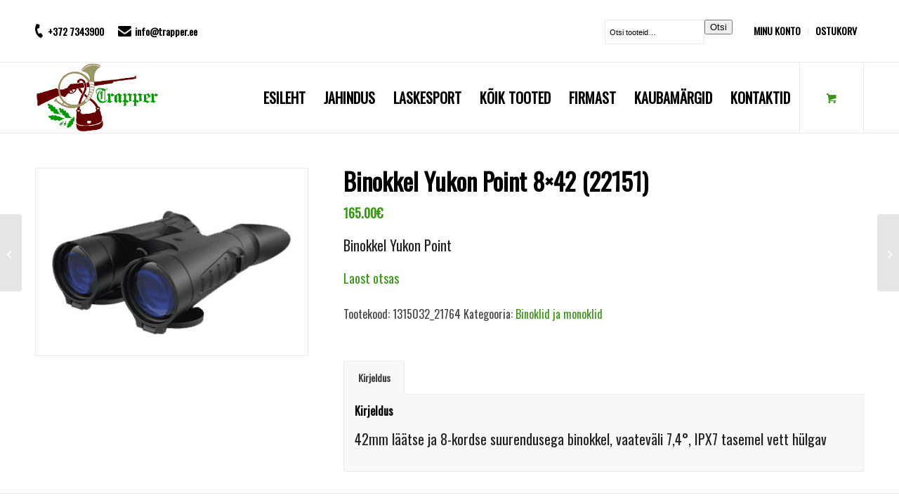

--- FILE ---
content_type: text/html; charset=UTF-8
request_url: https://trapper.ee/epood/jahindus/optika/binoklid-ja-monoklid/binokkel-yukon-point-8x42-22151/
body_size: 16628
content:
<!DOCTYPE html>
<html lang="et" class="html_stretched responsive av-preloader-disabled  html_header_top html_logo_left html_main_nav_header html_menu_right html_custom html_header_sticky html_header_shrinking html_header_topbar_active html_mobile_menu_tablet html_header_searchicon_disabled html_content_align_center html_header_unstick_top html_header_stretch_disabled html_av-submenu-hidden html_av-submenu-display-click html_av-overlay-side html_av-overlay-side-classic html_17 html_av-submenu-clone html_entry_id_35294 html_cart_at_menu av-cookies-no-cookie-consent av-no-preview av-default-lightbox html_text_menu_active av-mobile-menu-switch-default">
<head>
<meta charset="UTF-8" />
<meta name="robots" content="index, follow" />


<!-- mobile setting -->
<meta name="viewport" content="width=device-width, initial-scale=1">

<!-- Scripts/CSS and wp_head hook -->
<title>Binokkel Yukon Point 8&#215;42 (22151) &#8211; TRAPPER.EE</title>
<style type="text/css" id="wpml-ls-inline-styles-additional-css">#lang_sel img, #lang_sel_list img, #lang_sel_footer img { display: inline; }</style>
<meta name='robots' content='max-image-preview:large' />
<style type="text/css">@font-face { font-family: 'star'; src: url('https://trapper.ee/wp-content/plugins/woocommerce/assets/fonts/star.eot'); src: url('https://trapper.ee/wp-content/plugins/woocommerce/assets/fonts/star.eot?#iefix') format('embedded-opentype'), 	  url('https://trapper.ee/wp-content/plugins/woocommerce/assets/fonts/star.woff') format('woff'), 	  url('https://trapper.ee/wp-content/plugins/woocommerce/assets/fonts/star.ttf') format('truetype'), 	  url('https://trapper.ee/wp-content/plugins/woocommerce/assets/fonts/star.svg#star') format('svg'); font-weight: normal; font-style: normal;  } @font-face { font-family: 'WooCommerce'; src: url('https://trapper.ee/wp-content/plugins/woocommerce/assets/fonts/WooCommerce.eot'); src: url('https://trapper.ee/wp-content/plugins/woocommerce/assets/fonts/WooCommerce.eot?#iefix') format('embedded-opentype'), 	  url('https://trapper.ee/wp-content/plugins/woocommerce/assets/fonts/WooCommerce.woff') format('woff'), 	  url('https://trapper.ee/wp-content/plugins/woocommerce/assets/fonts/WooCommerce.ttf') format('truetype'), 	  url('https://trapper.ee/wp-content/plugins/woocommerce/assets/fonts/WooCommerce.svg#WooCommerce') format('svg'); font-weight: normal; font-style: normal;  } </style><link rel='dns-prefetch' href='//kit.fontawesome.com' />
<link rel="alternate" type="application/rss+xml" title="TRAPPER.EE &raquo; RSS" href="https://trapper.ee/feed/" />
<link rel="alternate" type="application/rss+xml" title="TRAPPER.EE &raquo; Kommentaaride RSS" href="https://trapper.ee/comments/feed/" />
<link rel="alternate" title="oEmbed (JSON)" type="application/json+oembed" href="https://trapper.ee/wp-json/oembed/1.0/embed?url=https%3A%2F%2Ftrapper.ee%2Fepood%2Fjahindus%2Foptika%2Fbinoklid-ja-monoklid%2Fbinokkel-yukon-point-8x42-22151%2F" />
<link rel="alternate" title="oEmbed (XML)" type="text/xml+oembed" href="https://trapper.ee/wp-json/oembed/1.0/embed?url=https%3A%2F%2Ftrapper.ee%2Fepood%2Fjahindus%2Foptika%2Fbinoklid-ja-monoklid%2Fbinokkel-yukon-point-8x42-22151%2F&#038;format=xml" />

<!-- google webfont font replacement -->

			<script type='text/javascript'>

				(function() {

					/*	check if webfonts are disabled by user setting via cookie - or user must opt in.	*/
					var html = document.getElementsByTagName('html')[0];
					var cookie_check = html.className.indexOf('av-cookies-needs-opt-in') >= 0 || html.className.indexOf('av-cookies-can-opt-out') >= 0;
					var allow_continue = true;
					var silent_accept_cookie = html.className.indexOf('av-cookies-user-silent-accept') >= 0;

					if( cookie_check && ! silent_accept_cookie )
					{
						if( ! document.cookie.match(/aviaCookieConsent/) || html.className.indexOf('av-cookies-session-refused') >= 0 )
						{
							allow_continue = false;
						}
						else
						{
							if( ! document.cookie.match(/aviaPrivacyRefuseCookiesHideBar/) )
							{
								allow_continue = false;
							}
							else if( ! document.cookie.match(/aviaPrivacyEssentialCookiesEnabled/) )
							{
								allow_continue = false;
							}
							else if( document.cookie.match(/aviaPrivacyGoogleWebfontsDisabled/) )
							{
								allow_continue = false;
							}
						}
					}

					if( allow_continue )
					{
						var f = document.createElement('link');

						f.type 	= 'text/css';
						f.rel 	= 'stylesheet';
						f.href 	= '//fonts.googleapis.com/css?family=Oswald&display=auto';
						f.id 	= 'avia-google-webfont';

						document.getElementsByTagName('head')[0].appendChild(f);
					}
				})();

			</script>
			<style id='wp-img-auto-sizes-contain-inline-css' type='text/css'>
img:is([sizes=auto i],[sizes^="auto," i]){contain-intrinsic-size:3000px 1500px}
/*# sourceURL=wp-img-auto-sizes-contain-inline-css */
</style>
<link rel='stylesheet' id='avia-woocommerce-css-css' href='https://trapper.ee/wp-content/themes/enfold/config-woocommerce/woocommerce-mod.css?ver=6.9' type='text/css' media='all' />
<link rel='stylesheet' id='avia-grid-css' href='https://trapper.ee/wp-content/themes/enfold/css/grid.css?ver=5.1.2' type='text/css' media='all' />
<link rel='stylesheet' id='avia-base-css' href='https://trapper.ee/wp-content/themes/enfold/css/base.css?ver=5.1.2' type='text/css' media='all' />
<link rel='stylesheet' id='avia-layout-css' href='https://trapper.ee/wp-content/themes/enfold/css/layout.css?ver=5.1.2' type='text/css' media='all' />
<link rel='stylesheet' id='avia-module-blog-css' href='https://trapper.ee/wp-content/themes/enfold/config-templatebuilder/avia-shortcodes/blog/blog.css?ver=6.9' type='text/css' media='all' />
<link rel='stylesheet' id='avia-module-postslider-css' href='https://trapper.ee/wp-content/themes/enfold/config-templatebuilder/avia-shortcodes/postslider/postslider.css?ver=6.9' type='text/css' media='all' />
<link rel='stylesheet' id='avia-module-button-css' href='https://trapper.ee/wp-content/themes/enfold/config-templatebuilder/avia-shortcodes/buttons/buttons.css?ver=6.9' type='text/css' media='all' />
<link rel='stylesheet' id='avia-module-comments-css' href='https://trapper.ee/wp-content/themes/enfold/config-templatebuilder/avia-shortcodes/comments/comments.css?ver=6.9' type='text/css' media='all' />
<link rel='stylesheet' id='avia-module-contact-css' href='https://trapper.ee/wp-content/themes/enfold/config-templatebuilder/avia-shortcodes/contact/contact.css?ver=6.9' type='text/css' media='all' />
<link rel='stylesheet' id='avia-module-gallery-css' href='https://trapper.ee/wp-content/themes/enfold/config-templatebuilder/avia-shortcodes/gallery/gallery.css?ver=6.9' type='text/css' media='all' />
<link rel='stylesheet' id='avia-module-maps-css' href='https://trapper.ee/wp-content/themes/enfold/config-templatebuilder/avia-shortcodes/google_maps/google_maps.css?ver=6.9' type='text/css' media='all' />
<link rel='stylesheet' id='avia-module-gridrow-css' href='https://trapper.ee/wp-content/themes/enfold/config-templatebuilder/avia-shortcodes/grid_row/grid_row.css?ver=6.9' type='text/css' media='all' />
<link rel='stylesheet' id='avia-module-hr-css' href='https://trapper.ee/wp-content/themes/enfold/config-templatebuilder/avia-shortcodes/hr/hr.css?ver=6.9' type='text/css' media='all' />
<link rel='stylesheet' id='avia-module-image-css' href='https://trapper.ee/wp-content/themes/enfold/config-templatebuilder/avia-shortcodes/image/image.css?ver=6.9' type='text/css' media='all' />
<link rel='stylesheet' id='avia-module-slideshow-css' href='https://trapper.ee/wp-content/themes/enfold/config-templatebuilder/avia-shortcodes/slideshow/slideshow.css?ver=6.9' type='text/css' media='all' />
<link rel='stylesheet' id='avia-module-slideshow-contentpartner-css' href='https://trapper.ee/wp-content/themes/enfold/config-templatebuilder/avia-shortcodes/contentslider/contentslider.css?ver=6.9' type='text/css' media='all' />
<link rel='stylesheet' id='avia-module-catalogue-css' href='https://trapper.ee/wp-content/themes/enfold/config-templatebuilder/avia-shortcodes/catalogue/catalogue.css?ver=6.9' type='text/css' media='all' />
<link rel='stylesheet' id='avia-module-slideshow-fullsize-css' href='https://trapper.ee/wp-content/themes/enfold/config-templatebuilder/avia-shortcodes/slideshow_fullsize/slideshow_fullsize.css?ver=6.9' type='text/css' media='all' />
<link rel='stylesheet' id='avia-module-social-css' href='https://trapper.ee/wp-content/themes/enfold/config-templatebuilder/avia-shortcodes/social_share/social_share.css?ver=6.9' type='text/css' media='all' />
<link rel='stylesheet' id='avia-module-tabs-css' href='https://trapper.ee/wp-content/themes/enfold/config-templatebuilder/avia-shortcodes/tabs/tabs.css?ver=6.9' type='text/css' media='all' />
<link rel='stylesheet' id='avia-module-team-css' href='https://trapper.ee/wp-content/themes/enfold/config-templatebuilder/avia-shortcodes/team/team.css?ver=6.9' type='text/css' media='all' />
<link rel='stylesheet' id='avia-module-video-css' href='https://trapper.ee/wp-content/themes/enfold/config-templatebuilder/avia-shortcodes/video/video.css?ver=6.9' type='text/css' media='all' />
<style id='wp-emoji-styles-inline-css' type='text/css'>

	img.wp-smiley, img.emoji {
		display: inline !important;
		border: none !important;
		box-shadow: none !important;
		height: 1em !important;
		width: 1em !important;
		margin: 0 0.07em !important;
		vertical-align: -0.1em !important;
		background: none !important;
		padding: 0 !important;
	}
/*# sourceURL=wp-emoji-styles-inline-css */
</style>
<link rel='stylesheet' id='wp-block-library-css' href='https://trapper.ee/wp-includes/css/dist/block-library/style.min.css?ver=6.9' type='text/css' media='all' />
<style id='global-styles-inline-css' type='text/css'>
:root{--wp--preset--aspect-ratio--square: 1;--wp--preset--aspect-ratio--4-3: 4/3;--wp--preset--aspect-ratio--3-4: 3/4;--wp--preset--aspect-ratio--3-2: 3/2;--wp--preset--aspect-ratio--2-3: 2/3;--wp--preset--aspect-ratio--16-9: 16/9;--wp--preset--aspect-ratio--9-16: 9/16;--wp--preset--color--black: #000000;--wp--preset--color--cyan-bluish-gray: #abb8c3;--wp--preset--color--white: #ffffff;--wp--preset--color--pale-pink: #f78da7;--wp--preset--color--vivid-red: #cf2e2e;--wp--preset--color--luminous-vivid-orange: #ff6900;--wp--preset--color--luminous-vivid-amber: #fcb900;--wp--preset--color--light-green-cyan: #7bdcb5;--wp--preset--color--vivid-green-cyan: #00d084;--wp--preset--color--pale-cyan-blue: #8ed1fc;--wp--preset--color--vivid-cyan-blue: #0693e3;--wp--preset--color--vivid-purple: #9b51e0;--wp--preset--color--metallic-red: #b02b2c;--wp--preset--color--maximum-yellow-red: #edae44;--wp--preset--color--yellow-sun: #eeee22;--wp--preset--color--palm-leaf: #83a846;--wp--preset--color--aero: #7bb0e7;--wp--preset--color--old-lavender: #745f7e;--wp--preset--color--steel-teal: #5f8789;--wp--preset--color--raspberry-pink: #d65799;--wp--preset--color--medium-turquoise: #4ecac2;--wp--preset--gradient--vivid-cyan-blue-to-vivid-purple: linear-gradient(135deg,rgb(6,147,227) 0%,rgb(155,81,224) 100%);--wp--preset--gradient--light-green-cyan-to-vivid-green-cyan: linear-gradient(135deg,rgb(122,220,180) 0%,rgb(0,208,130) 100%);--wp--preset--gradient--luminous-vivid-amber-to-luminous-vivid-orange: linear-gradient(135deg,rgb(252,185,0) 0%,rgb(255,105,0) 100%);--wp--preset--gradient--luminous-vivid-orange-to-vivid-red: linear-gradient(135deg,rgb(255,105,0) 0%,rgb(207,46,46) 100%);--wp--preset--gradient--very-light-gray-to-cyan-bluish-gray: linear-gradient(135deg,rgb(238,238,238) 0%,rgb(169,184,195) 100%);--wp--preset--gradient--cool-to-warm-spectrum: linear-gradient(135deg,rgb(74,234,220) 0%,rgb(151,120,209) 20%,rgb(207,42,186) 40%,rgb(238,44,130) 60%,rgb(251,105,98) 80%,rgb(254,248,76) 100%);--wp--preset--gradient--blush-light-purple: linear-gradient(135deg,rgb(255,206,236) 0%,rgb(152,150,240) 100%);--wp--preset--gradient--blush-bordeaux: linear-gradient(135deg,rgb(254,205,165) 0%,rgb(254,45,45) 50%,rgb(107,0,62) 100%);--wp--preset--gradient--luminous-dusk: linear-gradient(135deg,rgb(255,203,112) 0%,rgb(199,81,192) 50%,rgb(65,88,208) 100%);--wp--preset--gradient--pale-ocean: linear-gradient(135deg,rgb(255,245,203) 0%,rgb(182,227,212) 50%,rgb(51,167,181) 100%);--wp--preset--gradient--electric-grass: linear-gradient(135deg,rgb(202,248,128) 0%,rgb(113,206,126) 100%);--wp--preset--gradient--midnight: linear-gradient(135deg,rgb(2,3,129) 0%,rgb(40,116,252) 100%);--wp--preset--font-size--small: 1rem;--wp--preset--font-size--medium: 1.125rem;--wp--preset--font-size--large: 1.75rem;--wp--preset--font-size--x-large: clamp(1.75rem, 3vw, 2.25rem);--wp--preset--spacing--20: 0.44rem;--wp--preset--spacing--30: 0.67rem;--wp--preset--spacing--40: 1rem;--wp--preset--spacing--50: 1.5rem;--wp--preset--spacing--60: 2.25rem;--wp--preset--spacing--70: 3.38rem;--wp--preset--spacing--80: 5.06rem;--wp--preset--shadow--natural: 6px 6px 9px rgba(0, 0, 0, 0.2);--wp--preset--shadow--deep: 12px 12px 50px rgba(0, 0, 0, 0.4);--wp--preset--shadow--sharp: 6px 6px 0px rgba(0, 0, 0, 0.2);--wp--preset--shadow--outlined: 6px 6px 0px -3px rgb(255, 255, 255), 6px 6px rgb(0, 0, 0);--wp--preset--shadow--crisp: 6px 6px 0px rgb(0, 0, 0);}:root { --wp--style--global--content-size: 800px;--wp--style--global--wide-size: 1130px; }:where(body) { margin: 0; }.wp-site-blocks > .alignleft { float: left; margin-right: 2em; }.wp-site-blocks > .alignright { float: right; margin-left: 2em; }.wp-site-blocks > .aligncenter { justify-content: center; margin-left: auto; margin-right: auto; }:where(.is-layout-flex){gap: 0.5em;}:where(.is-layout-grid){gap: 0.5em;}.is-layout-flow > .alignleft{float: left;margin-inline-start: 0;margin-inline-end: 2em;}.is-layout-flow > .alignright{float: right;margin-inline-start: 2em;margin-inline-end: 0;}.is-layout-flow > .aligncenter{margin-left: auto !important;margin-right: auto !important;}.is-layout-constrained > .alignleft{float: left;margin-inline-start: 0;margin-inline-end: 2em;}.is-layout-constrained > .alignright{float: right;margin-inline-start: 2em;margin-inline-end: 0;}.is-layout-constrained > .aligncenter{margin-left: auto !important;margin-right: auto !important;}.is-layout-constrained > :where(:not(.alignleft):not(.alignright):not(.alignfull)){max-width: var(--wp--style--global--content-size);margin-left: auto !important;margin-right: auto !important;}.is-layout-constrained > .alignwide{max-width: var(--wp--style--global--wide-size);}body .is-layout-flex{display: flex;}.is-layout-flex{flex-wrap: wrap;align-items: center;}.is-layout-flex > :is(*, div){margin: 0;}body .is-layout-grid{display: grid;}.is-layout-grid > :is(*, div){margin: 0;}body{padding-top: 0px;padding-right: 0px;padding-bottom: 0px;padding-left: 0px;}a:where(:not(.wp-element-button)){text-decoration: underline;}:root :where(.wp-element-button, .wp-block-button__link){background-color: #32373c;border-width: 0;color: #fff;font-family: inherit;font-size: inherit;font-style: inherit;font-weight: inherit;letter-spacing: inherit;line-height: inherit;padding-top: calc(0.667em + 2px);padding-right: calc(1.333em + 2px);padding-bottom: calc(0.667em + 2px);padding-left: calc(1.333em + 2px);text-decoration: none;text-transform: inherit;}.has-black-color{color: var(--wp--preset--color--black) !important;}.has-cyan-bluish-gray-color{color: var(--wp--preset--color--cyan-bluish-gray) !important;}.has-white-color{color: var(--wp--preset--color--white) !important;}.has-pale-pink-color{color: var(--wp--preset--color--pale-pink) !important;}.has-vivid-red-color{color: var(--wp--preset--color--vivid-red) !important;}.has-luminous-vivid-orange-color{color: var(--wp--preset--color--luminous-vivid-orange) !important;}.has-luminous-vivid-amber-color{color: var(--wp--preset--color--luminous-vivid-amber) !important;}.has-light-green-cyan-color{color: var(--wp--preset--color--light-green-cyan) !important;}.has-vivid-green-cyan-color{color: var(--wp--preset--color--vivid-green-cyan) !important;}.has-pale-cyan-blue-color{color: var(--wp--preset--color--pale-cyan-blue) !important;}.has-vivid-cyan-blue-color{color: var(--wp--preset--color--vivid-cyan-blue) !important;}.has-vivid-purple-color{color: var(--wp--preset--color--vivid-purple) !important;}.has-metallic-red-color{color: var(--wp--preset--color--metallic-red) !important;}.has-maximum-yellow-red-color{color: var(--wp--preset--color--maximum-yellow-red) !important;}.has-yellow-sun-color{color: var(--wp--preset--color--yellow-sun) !important;}.has-palm-leaf-color{color: var(--wp--preset--color--palm-leaf) !important;}.has-aero-color{color: var(--wp--preset--color--aero) !important;}.has-old-lavender-color{color: var(--wp--preset--color--old-lavender) !important;}.has-steel-teal-color{color: var(--wp--preset--color--steel-teal) !important;}.has-raspberry-pink-color{color: var(--wp--preset--color--raspberry-pink) !important;}.has-medium-turquoise-color{color: var(--wp--preset--color--medium-turquoise) !important;}.has-black-background-color{background-color: var(--wp--preset--color--black) !important;}.has-cyan-bluish-gray-background-color{background-color: var(--wp--preset--color--cyan-bluish-gray) !important;}.has-white-background-color{background-color: var(--wp--preset--color--white) !important;}.has-pale-pink-background-color{background-color: var(--wp--preset--color--pale-pink) !important;}.has-vivid-red-background-color{background-color: var(--wp--preset--color--vivid-red) !important;}.has-luminous-vivid-orange-background-color{background-color: var(--wp--preset--color--luminous-vivid-orange) !important;}.has-luminous-vivid-amber-background-color{background-color: var(--wp--preset--color--luminous-vivid-amber) !important;}.has-light-green-cyan-background-color{background-color: var(--wp--preset--color--light-green-cyan) !important;}.has-vivid-green-cyan-background-color{background-color: var(--wp--preset--color--vivid-green-cyan) !important;}.has-pale-cyan-blue-background-color{background-color: var(--wp--preset--color--pale-cyan-blue) !important;}.has-vivid-cyan-blue-background-color{background-color: var(--wp--preset--color--vivid-cyan-blue) !important;}.has-vivid-purple-background-color{background-color: var(--wp--preset--color--vivid-purple) !important;}.has-metallic-red-background-color{background-color: var(--wp--preset--color--metallic-red) !important;}.has-maximum-yellow-red-background-color{background-color: var(--wp--preset--color--maximum-yellow-red) !important;}.has-yellow-sun-background-color{background-color: var(--wp--preset--color--yellow-sun) !important;}.has-palm-leaf-background-color{background-color: var(--wp--preset--color--palm-leaf) !important;}.has-aero-background-color{background-color: var(--wp--preset--color--aero) !important;}.has-old-lavender-background-color{background-color: var(--wp--preset--color--old-lavender) !important;}.has-steel-teal-background-color{background-color: var(--wp--preset--color--steel-teal) !important;}.has-raspberry-pink-background-color{background-color: var(--wp--preset--color--raspberry-pink) !important;}.has-medium-turquoise-background-color{background-color: var(--wp--preset--color--medium-turquoise) !important;}.has-black-border-color{border-color: var(--wp--preset--color--black) !important;}.has-cyan-bluish-gray-border-color{border-color: var(--wp--preset--color--cyan-bluish-gray) !important;}.has-white-border-color{border-color: var(--wp--preset--color--white) !important;}.has-pale-pink-border-color{border-color: var(--wp--preset--color--pale-pink) !important;}.has-vivid-red-border-color{border-color: var(--wp--preset--color--vivid-red) !important;}.has-luminous-vivid-orange-border-color{border-color: var(--wp--preset--color--luminous-vivid-orange) !important;}.has-luminous-vivid-amber-border-color{border-color: var(--wp--preset--color--luminous-vivid-amber) !important;}.has-light-green-cyan-border-color{border-color: var(--wp--preset--color--light-green-cyan) !important;}.has-vivid-green-cyan-border-color{border-color: var(--wp--preset--color--vivid-green-cyan) !important;}.has-pale-cyan-blue-border-color{border-color: var(--wp--preset--color--pale-cyan-blue) !important;}.has-vivid-cyan-blue-border-color{border-color: var(--wp--preset--color--vivid-cyan-blue) !important;}.has-vivid-purple-border-color{border-color: var(--wp--preset--color--vivid-purple) !important;}.has-metallic-red-border-color{border-color: var(--wp--preset--color--metallic-red) !important;}.has-maximum-yellow-red-border-color{border-color: var(--wp--preset--color--maximum-yellow-red) !important;}.has-yellow-sun-border-color{border-color: var(--wp--preset--color--yellow-sun) !important;}.has-palm-leaf-border-color{border-color: var(--wp--preset--color--palm-leaf) !important;}.has-aero-border-color{border-color: var(--wp--preset--color--aero) !important;}.has-old-lavender-border-color{border-color: var(--wp--preset--color--old-lavender) !important;}.has-steel-teal-border-color{border-color: var(--wp--preset--color--steel-teal) !important;}.has-raspberry-pink-border-color{border-color: var(--wp--preset--color--raspberry-pink) !important;}.has-medium-turquoise-border-color{border-color: var(--wp--preset--color--medium-turquoise) !important;}.has-vivid-cyan-blue-to-vivid-purple-gradient-background{background: var(--wp--preset--gradient--vivid-cyan-blue-to-vivid-purple) !important;}.has-light-green-cyan-to-vivid-green-cyan-gradient-background{background: var(--wp--preset--gradient--light-green-cyan-to-vivid-green-cyan) !important;}.has-luminous-vivid-amber-to-luminous-vivid-orange-gradient-background{background: var(--wp--preset--gradient--luminous-vivid-amber-to-luminous-vivid-orange) !important;}.has-luminous-vivid-orange-to-vivid-red-gradient-background{background: var(--wp--preset--gradient--luminous-vivid-orange-to-vivid-red) !important;}.has-very-light-gray-to-cyan-bluish-gray-gradient-background{background: var(--wp--preset--gradient--very-light-gray-to-cyan-bluish-gray) !important;}.has-cool-to-warm-spectrum-gradient-background{background: var(--wp--preset--gradient--cool-to-warm-spectrum) !important;}.has-blush-light-purple-gradient-background{background: var(--wp--preset--gradient--blush-light-purple) !important;}.has-blush-bordeaux-gradient-background{background: var(--wp--preset--gradient--blush-bordeaux) !important;}.has-luminous-dusk-gradient-background{background: var(--wp--preset--gradient--luminous-dusk) !important;}.has-pale-ocean-gradient-background{background: var(--wp--preset--gradient--pale-ocean) !important;}.has-electric-grass-gradient-background{background: var(--wp--preset--gradient--electric-grass) !important;}.has-midnight-gradient-background{background: var(--wp--preset--gradient--midnight) !important;}.has-small-font-size{font-size: var(--wp--preset--font-size--small) !important;}.has-medium-font-size{font-size: var(--wp--preset--font-size--medium) !important;}.has-large-font-size{font-size: var(--wp--preset--font-size--large) !important;}.has-x-large-font-size{font-size: var(--wp--preset--font-size--x-large) !important;}
/*# sourceURL=global-styles-inline-css */
</style>

<link rel='stylesheet' id='wpml-blocks-css' href='https://trapper.ee/wp-content/plugins/sitepress-multilingual-cms/dist/css/blocks/styles.css?ver=4.6.15' type='text/css' media='all' />
<style id='woocommerce-inline-inline-css' type='text/css'>
.woocommerce form .form-row .required { visibility: visible; }
/*# sourceURL=woocommerce-inline-inline-css */
</style>
<link rel='stylesheet' id='avia-scs-css' href='https://trapper.ee/wp-content/themes/enfold/css/shortcodes.css?ver=5.1.2' type='text/css' media='all' />
<link rel='stylesheet' id='avia-popup-css-css' href='https://trapper.ee/wp-content/themes/enfold/js/aviapopup/magnific-popup.css?ver=5.1.2' type='text/css' media='screen' />
<link rel='stylesheet' id='avia-lightbox-css' href='https://trapper.ee/wp-content/themes/enfold/css/avia-snippet-lightbox.css?ver=5.1.2' type='text/css' media='screen' />
<link rel='stylesheet' id='avia-widget-css-css' href='https://trapper.ee/wp-content/themes/enfold/css/avia-snippet-widget.css?ver=5.1.2' type='text/css' media='screen' />
<link rel='stylesheet' id='avia-dynamic-css' href='https://trapper.ee/wp-content/uploads/dynamic_avia/trapper_theme.css?ver=68650847742c5' type='text/css' media='all' />
<link rel='stylesheet' id='avia-custom-css' href='https://trapper.ee/wp-content/themes/enfold/css/custom.css?ver=5.1.2' type='text/css' media='all' />
<link rel='stylesheet' id='avia-style-css' href='https://trapper.ee/wp-content/themes/enfold-child/style.css?ver=5.1.2' type='text/css' media='all' />
<link rel='stylesheet' id='woo_discount_pro_style-css' href='https://trapper.ee/wp-content/plugins/woo-discount-rules-pro/Assets/Css/awdr_style.css?ver=2.6.1' type='text/css' media='all' />
<link rel='stylesheet' id='avia-wpml-css' href='https://trapper.ee/wp-content/themes/enfold/config-wpml/wpml-mod.css?ver=5.1.2' type='text/css' media='all' />
<script type="text/javascript" src="https://trapper.ee/wp-includes/js/jquery/jquery.min.js?ver=3.7.1" id="jquery-core-js"></script>
<script type="text/javascript" src="https://trapper.ee/wp-includes/js/jquery/jquery-migrate.min.js?ver=3.4.1" id="jquery-migrate-js"></script>
<script type="text/javascript" id="wpml-cookie-js-extra">
/* <![CDATA[ */
var wpml_cookies = {"wp-wpml_current_language":{"value":"et","expires":1,"path":"/"}};
var wpml_cookies = {"wp-wpml_current_language":{"value":"et","expires":1,"path":"/"}};
//# sourceURL=wpml-cookie-js-extra
/* ]]> */
</script>
<script type="text/javascript" src="https://trapper.ee/wp-content/plugins/sitepress-multilingual-cms/res/js/cookies/language-cookie.js?ver=4.6.15" id="wpml-cookie-js" defer="defer" data-wp-strategy="defer"></script>
<script type="text/javascript" src="https://kit.fontawesome.com/8e05d41af9.js" id="font-awesome-kit-js"></script>
<script type="text/javascript" src="https://trapper.ee/wp-content/themes/enfold/js/avia-compat.js?ver=5.1.2" id="avia-compat-js"></script>
<script type="text/javascript" src="https://trapper.ee/wp-content/themes/enfold/config-wpml/wpml-mod.js?ver=5.1.2" id="avia-wpml-script-js"></script>
<link rel="https://api.w.org/" href="https://trapper.ee/wp-json/" /><link rel="alternate" title="JSON" type="application/json" href="https://trapper.ee/wp-json/wp/v2/product/35294" /><link rel="EditURI" type="application/rsd+xml" title="RSD" href="https://trapper.ee/xmlrpc.php?rsd" />
<meta name="generator" content="WordPress 6.9" />
<meta name="generator" content="WooCommerce 7.0.1" />
<link rel="canonical" href="https://trapper.ee/epood/jahindus/optika/binoklid-ja-monoklid/binokkel-yukon-point-8x42-22151/" />
<link rel='shortlink' href='https://trapper.ee/?p=35294' />
<meta name="generator" content="WPML ver:4.6.15 stt:15;" />
<link rel="profile" href="http://gmpg.org/xfn/11" />
<link rel="alternate" type="application/rss+xml" title="TRAPPER.EE RSS2 Feed" href="https://trapper.ee/feed/" />
<link rel="pingback" href="https://trapper.ee/xmlrpc.php" />

<style type='text/css' media='screen'>
 #top #header_main > .container, #top #header_main > .container .main_menu  .av-main-nav > li > a, #top #header_main #menu-item-shop .cart_dropdown_link{ height:100px; line-height: 100px; }
 .html_top_nav_header .av-logo-container{ height:100px;  }
 .html_header_top.html_header_sticky #top #wrap_all #main{ padding-top:130px; } 
</style>
<!--[if lt IE 9]><script src="https://trapper.ee/wp-content/themes/enfold/js/html5shiv.js"></script><![endif]-->
<link rel="icon" href="https://trapper.ee/wp-content/uploads/2022/09/logoPNG.png" type="image/png">
	<noscript><style>.woocommerce-product-gallery{ opacity: 1 !important; }</style></noscript>
	<style type='text/css'>
@font-face {font-family: 'entypo-fontello'; font-weight: normal; font-style: normal; font-display: auto;
src: url('https://trapper.ee/wp-content/themes/enfold/config-templatebuilder/avia-template-builder/assets/fonts/entypo-fontello.woff2') format('woff2'),
url('https://trapper.ee/wp-content/themes/enfold/config-templatebuilder/avia-template-builder/assets/fonts/entypo-fontello.woff') format('woff'),
url('https://trapper.ee/wp-content/themes/enfold/config-templatebuilder/avia-template-builder/assets/fonts/entypo-fontello.ttf') format('truetype'),
url('https://trapper.ee/wp-content/themes/enfold/config-templatebuilder/avia-template-builder/assets/fonts/entypo-fontello.svg#entypo-fontello') format('svg'),
url('https://trapper.ee/wp-content/themes/enfold/config-templatebuilder/avia-template-builder/assets/fonts/entypo-fontello.eot'),
url('https://trapper.ee/wp-content/themes/enfold/config-templatebuilder/avia-template-builder/assets/fonts/entypo-fontello.eot?#iefix') format('embedded-opentype');
} #top .avia-font-entypo-fontello, body .avia-font-entypo-fontello, html body [data-av_iconfont='entypo-fontello']:before{ font-family: 'entypo-fontello'; }
</style>

<!--
Debugging Info for Theme support: 

Theme: Enfold
Version: 5.1.2
Installed: enfold
AviaFramework Version: 5.0
AviaBuilder Version: 4.8
aviaElementManager Version: 1.0.1
- - - - - - - - - - -
ChildTheme: Trapper Theme
ChildTheme Version: 1.0
ChildTheme Installed: enfold

ML:2048-PU:33-PLA:12
WP:6.9
Compress: CSS:disabled - JS:disabled
Updates: disabled
PLAu:10
-->
</head>

<body id="top" class="wp-singular product-template-default single single-product postid-35294 wp-theme-enfold wp-child-theme-enfold-child stretched rtl_columns av-curtain-numeric oswald  theme-enfold woocommerce woocommerce-page woocommerce-no-js avia-responsive-images-support avia-woocommerce-30 av-recaptcha-enabled av-google-badge-hide" itemscope="itemscope" itemtype="https://schema.org/WebPage" >

	
	<div id='wrap_all'>

	
<header id='header' class='all_colors header_color light_bg_color  av_header_top av_logo_left av_main_nav_header av_menu_right av_custom av_header_sticky av_header_shrinking av_header_stretch_disabled av_mobile_menu_tablet av_header_searchicon_disabled av_header_unstick_top av_bottom_nav_disabled  av_header_border_disabled'  role="banner" itemscope="itemscope" itemtype="https://schema.org/WPHeader" >

		<div id='header_meta' class='container_wrap container_wrap_meta  av_secondary_left av_extra_header_active av_phone_active_right av_entry_id_35294'>

			      <div class='container'>
			      <nav class='sub_menu'  role="navigation" itemscope="itemscope" itemtype="https://schema.org/SiteNavigationElement" ><ul role="menu" class="menu" id="avia2-menu"><li role="menuitem" id="menu-item-43" class="menu-item menu-item-type-post_type menu-item-object-page menu-item-43"><a href="https://trapper.ee/minu-konto/">MINU KONTO</a></li>
<li role="menuitem" id="menu-item-44" class="menu-item menu-item-type-post_type menu-item-object-page menu-item-44"><a href="https://trapper.ee/ostukorv/">OSTUKORV</a></li>
</ul><div id="woocommerce_product_search-4" class="widget clearfix woocommerce widget_product_search"><h3 class="widgettitle">Search</h3><form role="search" method="get" class="woocommerce-product-search" action="https://trapper.ee/">
	<label class="screen-reader-text" for="woocommerce-product-search-field-0">Otsi:</label>
	<input type="search" id="woocommerce-product-search-field-0" class="search-field" placeholder="Otsi tooteid&hellip;" value="" name="s" />
	<button type="submit" value="Otsi" class="wp-element-button">Otsi</button>
	<input type="hidden" name="post_type" value="product" />
<input type='hidden' name='lang' value='et' /></form>
</div><ul class='avia_wpml_language_switch avia_wpml_language_switch_extra'><li class='language_et avia_current_lang'><a href='https://trapper.ee/epood/jahindus/optika/binoklid-ja-monoklid/binokkel-yukon-point-8x42-22151/'>	<span class='language_flag'><img title='Eesti' src='https://trapper.ee/wp-content/plugins/sitepress-multilingual-cms/res/flags/et.png' alt='Eesti' /></span>	<span class='language_native'>Eesti</span>	<span class='language_translated'>Eesti</span>	<span class='language_code'>et</span></a></li></ul></nav><div class='phone-info with_nav'><div><div class="aw-email-call-flexbox"><img class="trapper_callus" src="https://trapper.ee/wp-content/uploads/2022/10/trapper_callus.png"><p class="trapper_number"><a href="callto:+372 7343900">+372 7343900</a></p><img class="trapper_emailus" src="https://trapper.ee/wp-content/uploads/2022/10/trapper_emaillogo.png"><p class="trapper_email"><a href="mailto:info@trapper.ee">info@trapper.ee</a></p></div></div></div>			      </div>
		</div>

		<div  id='header_main' class='container_wrap container_wrap_logo'>

        <div class='container av-logo-container'><div class='inner-container'><span class='logo avia-standard-logo'><a href='https://trapper.ee/' class=''><img src="https://trapper.ee/wp-content/uploads/2022/09/logoPNG.png" height="100" width="300" alt='TRAPPER.EE' title='logoPNG' /></a></span><nav class='main_menu' data-selectname='Select a page'  role="navigation" itemscope="itemscope" itemtype="https://schema.org/SiteNavigationElement" ><div class="avia-menu av-main-nav-wrap"><ul role="menu" class="menu av-main-nav" id="avia-menu"><li role="menuitem" id="menu-item-41" class="menu-item menu-item-type-post_type menu-item-object-page menu-item-home menu-item-top-level menu-item-top-level-1"><a href="https://trapper.ee/" itemprop="url" tabindex="0"><span class="avia-bullet"></span><span class="avia-menu-text">ESILEHT</span><span class="avia-menu-fx"><span class="avia-arrow-wrap"><span class="avia-arrow"></span></span></span></a></li>
<li role="menuitem" id="menu-item-16241" class="menu-item menu-item-type-taxonomy menu-item-object-product_cat current-product-ancestor menu-item-has-children menu-item-top-level menu-item-top-level-2"><a href="https://trapper.ee/tootekategooria/jahindus/" itemprop="url" tabindex="0"><span class="avia-bullet"></span><span class="avia-menu-text">JAHINDUS</span><span class="avia-menu-fx"><span class="avia-arrow-wrap"><span class="avia-arrow"></span></span></span></a>


<ul class="sub-menu">
	<li role="menuitem" id="menu-item-16253" class="menu-item menu-item-type-taxonomy menu-item-object-product_cat"><a href="https://trapper.ee/tootekategooria/jahindus/jahitarvikud/" itemprop="url" tabindex="0"><span class="avia-bullet"></span><span class="avia-menu-text">Jahitarvikud</span></a></li>
	<li role="menuitem" id="menu-item-16254" class="menu-item menu-item-type-taxonomy menu-item-object-product_cat"><a href="https://trapper.ee/tootekategooria/jahindus/jalanoud/" itemprop="url" tabindex="0"><span class="avia-bullet"></span><span class="avia-menu-text">Jalanõud</span></a></li>
	<li role="menuitem" id="menu-item-16255" class="menu-item menu-item-type-taxonomy menu-item-object-product_cat"><a href="https://trapper.ee/tootekategooria/jahindus/kaitsevahendid/" itemprop="url" tabindex="0"><span class="avia-bullet"></span><span class="avia-menu-text">Kaitsevahendid</span></a></li>
	<li role="menuitem" id="menu-item-16256" class="menu-item menu-item-type-taxonomy menu-item-object-product_cat"><a href="https://trapper.ee/tootekategooria/jahindus/koeratarbed/" itemprop="url" tabindex="0"><span class="avia-bullet"></span><span class="avia-menu-text">Koeratarbed</span></a></li>
	<li role="menuitem" id="menu-item-16257" class="menu-item menu-item-type-taxonomy menu-item-object-product_cat"><a href="https://trapper.ee/tootekategooria/jahindus/laadimistarvikud/" itemprop="url" tabindex="0"><span class="avia-bullet"></span><span class="avia-menu-text">Laadimistarvikud</span></a></li>
	<li role="menuitem" id="menu-item-16258" class="menu-item menu-item-type-taxonomy menu-item-object-product_cat"><a href="https://trapper.ee/tootekategooria/jahindus/laskemoon/" itemprop="url" tabindex="0"><span class="avia-bullet"></span><span class="avia-menu-text">Laskemoon</span></a></li>
	<li role="menuitem" id="menu-item-16259" class="menu-item menu-item-type-taxonomy menu-item-object-product_cat"><a href="https://trapper.ee/tootekategooria/jahindus/noad/" itemprop="url" tabindex="0"><span class="avia-bullet"></span><span class="avia-menu-text">Noad</span></a></li>
	<li role="menuitem" id="menu-item-16260" class="menu-item menu-item-type-taxonomy menu-item-object-product_cat current-product-ancestor"><a href="https://trapper.ee/tootekategooria/jahindus/optika/" itemprop="url" tabindex="0"><span class="avia-bullet"></span><span class="avia-menu-text">Optika</span></a></li>
	<li role="menuitem" id="menu-item-16280" class="menu-item menu-item-type-taxonomy menu-item-object-product_cat"><a href="https://trapper.ee/tootekategooria/jahindus/relvad/" itemprop="url" tabindex="0"><span class="avia-bullet"></span><span class="avia-menu-text">Relvad</span></a></li>
	<li role="menuitem" id="menu-item-16275" class="menu-item menu-item-type-taxonomy menu-item-object-product_cat"><a href="https://trapper.ee/tootekategooria/jahindus/riided/" itemprop="url" tabindex="0"><span class="avia-bullet"></span><span class="avia-menu-text">Riided</span></a></li>
	<li role="menuitem" id="menu-item-16279" class="menu-item menu-item-type-taxonomy menu-item-object-product_cat"><a href="https://trapper.ee/tootekategooria/jahindus/relvakotid-ja-kapid/" itemprop="url" tabindex="0"><span class="avia-bullet"></span><span class="avia-menu-text">Relvakotid ja -kapid</span></a></li>
	<li role="menuitem" id="menu-item-16276" class="menu-item menu-item-type-taxonomy menu-item-object-product_cat"><a href="https://trapper.ee/tootekategooria/jahindus/summutid/" itemprop="url" tabindex="0"><span class="avia-bullet"></span><span class="avia-menu-text">Summutid</span></a></li>
	<li role="menuitem" id="menu-item-16277" class="menu-item menu-item-type-taxonomy menu-item-object-product_cat"><a href="https://trapper.ee/tootekategooria/jahindus/trofee/" itemprop="url" tabindex="0"><span class="avia-bullet"></span><span class="avia-menu-text">Trofee</span></a></li>
	<li role="menuitem" id="menu-item-16278" class="menu-item menu-item-type-taxonomy menu-item-object-product_cat"><a href="https://trapper.ee/tootekategooria/jahindus/ulukitorje/" itemprop="url" tabindex="0"><span class="avia-bullet"></span><span class="avia-menu-text">Ulukitõrje</span></a></li>
</ul>
</li>
<li role="menuitem" id="menu-item-16242" class="menu-item menu-item-type-taxonomy menu-item-object-product_cat menu-item-has-children menu-item-top-level menu-item-top-level-3"><a href="https://trapper.ee/tootekategooria/laskesport/" itemprop="url" tabindex="0"><span class="avia-bullet"></span><span class="avia-menu-text">LASKESPORT</span><span class="avia-menu-fx"><span class="avia-arrow-wrap"><span class="avia-arrow"></span></span></span></a>


<ul class="sub-menu">
	<li role="menuitem" id="menu-item-16267" class="menu-item menu-item-type-taxonomy menu-item-object-product_cat"><a href="https://trapper.ee/tootekategooria/laskesport/22-lr-padrunid/" itemprop="url" tabindex="0"><span class="avia-bullet"></span><span class="avia-menu-text">.22 LR padrunid</span></a></li>
	<li role="menuitem" id="menu-item-16268" class="menu-item menu-item-type-taxonomy menu-item-object-product_cat"><a href="https://trapper.ee/tootekategooria/laskesport/12-kal-sportpadrunid/" itemprop="url" tabindex="0"><span class="avia-bullet"></span><span class="avia-menu-text">12 kal. sportpadrunid</span></a></li>
	<li role="menuitem" id="menu-item-16269" class="menu-item menu-item-type-taxonomy menu-item-object-product_cat"><a href="https://trapper.ee/tootekategooria/laskesport/16-kal-sportpadrunid/" itemprop="url" tabindex="0"><span class="avia-bullet"></span><span class="avia-menu-text">16 kal. sportpadrunid</span></a></li>
	<li role="menuitem" id="menu-item-16270" class="menu-item menu-item-type-taxonomy menu-item-object-product_cat"><a href="https://trapper.ee/tootekategooria/laskesport/20-kal-sportpadrunid/" itemprop="url" tabindex="0"><span class="avia-bullet"></span><span class="avia-menu-text">20 kal. sportpadrunid</span></a></li>
	<li role="menuitem" id="menu-item-16271" class="menu-item menu-item-type-taxonomy menu-item-object-product_cat"><a href="https://trapper.ee/tootekategooria/laskesport/kasirelvade-laskemoon/" itemprop="url" tabindex="0"><span class="avia-bullet"></span><span class="avia-menu-text">Käsirelvade laskemoon</span></a></li>
	<li role="menuitem" id="menu-item-16272" class="menu-item menu-item-type-taxonomy menu-item-object-product_cat"><a href="https://trapper.ee/tootekategooria/laskesport/korvaklapid-ja-tropid/" itemprop="url" tabindex="0"><span class="avia-bullet"></span><span class="avia-menu-text">Kõrvaklapid ja -tropid</span></a></li>
	<li role="menuitem" id="menu-item-16261" class="menu-item menu-item-type-taxonomy menu-item-object-product_cat"><a href="https://trapper.ee/tootekategooria/laskesport/laskuriprillid-ja-lisad/" itemprop="url" tabindex="0"><span class="avia-bullet"></span><span class="avia-menu-text">Laskuriprillid ja lisad</span></a></li>
	<li role="menuitem" id="menu-item-16262" class="menu-item menu-item-type-taxonomy menu-item-object-product_cat"><a href="https://trapper.ee/tootekategooria/laskesport/margiheitemasinad/" itemprop="url" tabindex="0"><span class="avia-bullet"></span><span class="avia-menu-text">Märgiheitemasinad</span></a></li>
	<li role="menuitem" id="menu-item-16263" class="menu-item menu-item-type-taxonomy menu-item-object-product_cat"><a href="https://trapper.ee/tootekategooria/laskesport/marklehed-ja-paigad-kleepsud/" itemprop="url" tabindex="0"><span class="avia-bullet"></span><span class="avia-menu-text">Märklehed ja paigad (kleepsud)</span></a></li>
	<li role="menuitem" id="menu-item-16264" class="menu-item menu-item-type-taxonomy menu-item-object-product_cat"><a href="https://trapper.ee/tootekategooria/laskesport/ohkrelvad/" itemprop="url" tabindex="0"><span class="avia-bullet"></span><span class="avia-menu-text">Õhkrelvad</span></a></li>
	<li role="menuitem" id="menu-item-16265" class="menu-item menu-item-type-taxonomy menu-item-object-product_cat"><a href="https://trapper.ee/tootekategooria/laskesport/ohkrelvade-laskemoon/" itemprop="url" tabindex="0"><span class="avia-bullet"></span><span class="avia-menu-text">Õhkrelvade laskemoon</span></a></li>
	<li role="menuitem" id="menu-item-16266" class="menu-item menu-item-type-taxonomy menu-item-object-product_cat"><a href="https://trapper.ee/tootekategooria/laskesport/padrunikotid-ja-kastid/" itemprop="url" tabindex="0"><span class="avia-bullet"></span><span class="avia-menu-text">Padrunikotid ja -kastid</span></a></li>
	<li role="menuitem" id="menu-item-23571" class="menu-item menu-item-type-taxonomy menu-item-object-product_cat"><a href="https://trapper.ee/tootekategooria/laskesport/pigimargid/" itemprop="url" tabindex="0"><span class="avia-bullet"></span><span class="avia-menu-text">Pigimärgid</span></a></li>
	<li role="menuitem" id="menu-item-23572" class="menu-item menu-item-type-taxonomy menu-item-object-product_cat"><a href="https://trapper.ee/tootekategooria/laskesport/riided-laskesport/" itemprop="url" tabindex="0"><span class="avia-bullet"></span><span class="avia-menu-text">Riided</span></a></li>
	<li role="menuitem" id="menu-item-23573" class="menu-item menu-item-type-taxonomy menu-item-object-product_cat"><a href="https://trapper.ee/tootekategooria/laskesport/sport-ja-ohkrelvade-tarvikud/" itemprop="url" tabindex="0"><span class="avia-bullet"></span><span class="avia-menu-text">Sport- ja õhkrelvade tarvikud</span></a></li>
	<li role="menuitem" id="menu-item-23574" class="menu-item menu-item-type-taxonomy menu-item-object-product_cat"><a href="https://trapper.ee/tootekategooria/laskesport/sporttulirelvad/" itemprop="url" tabindex="0"><span class="avia-bullet"></span><span class="avia-menu-text">Sporttulirelvad</span></a></li>
</ul>
</li>
<li role="menuitem" id="menu-item-42" class="menu-item menu-item-type-post_type menu-item-object-page current_page_parent menu-item-top-level menu-item-top-level-4"><a href="https://trapper.ee/pood/" itemprop="url" tabindex="0"><span class="avia-bullet"></span><span class="avia-menu-text">KÕIK TOOTED</span><span class="avia-menu-fx"><span class="avia-arrow-wrap"><span class="avia-arrow"></span></span></span></a></li>
<li role="menuitem" id="menu-item-40" class="menu-item menu-item-type-post_type menu-item-object-page menu-item-top-level menu-item-top-level-5"><a href="https://trapper.ee/firmast/" itemprop="url" tabindex="0"><span class="avia-bullet"></span><span class="avia-menu-text">FIRMAST</span><span class="avia-menu-fx"><span class="avia-arrow-wrap"><span class="avia-arrow"></span></span></span></a></li>
<li role="menuitem" id="menu-item-39" class="menu-item menu-item-type-post_type menu-item-object-page menu-item-top-level menu-item-top-level-6"><a href="https://trapper.ee/kaubamargid/" itemprop="url" tabindex="0"><span class="avia-bullet"></span><span class="avia-menu-text">KAUBAMÄRGID</span><span class="avia-menu-fx"><span class="avia-arrow-wrap"><span class="avia-arrow"></span></span></span></a></li>
<li role="menuitem" id="menu-item-38" class="menu-item menu-item-type-post_type menu-item-object-page menu-item-top-level menu-item-top-level-7"><a href="https://trapper.ee/kontaktid/" itemprop="url" tabindex="0"><span class="avia-bullet"></span><span class="avia-menu-text">KONTAKTID</span><span class="avia-menu-fx"><span class="avia-arrow-wrap"><span class="avia-arrow"></span></span></span></a></li>
<li class="av-burger-menu-main menu-item-avia-special ">
	        			<a href="#" aria-label="Menu" aria-hidden="false">
							<span class="av-hamburger av-hamburger--spin av-js-hamburger">
								<span class="av-hamburger-box">
						          <span class="av-hamburger-inner"></span>
						          <strong>Menu</strong>
								</span>
							</span>
							<span class="avia_hidden_link_text">Menu</span>
						</a>
	        		   </li></ul></div><ul id="menu-item-shop" class = 'menu-item cart_dropdown ' data-success='lisati ostukorvi'><li class='cart_dropdown_first'><a class='cart_dropdown_link' href='https://trapper.ee/ostukorv/'><span aria-hidden='true' data-av_icon='' data-av_iconfont='entypo-fontello'></span><span class='av-cart-counter '>0</span><span class='avia_hidden_link_text'>Shopping Cart</span></a><!--<span class='cart_subtotal'><span class="woocommerce-Price-amount amount"><bdi>0.00<span class="woocommerce-Price-currencySymbol">&euro;</span></bdi></span></span>--><div class='dropdown_widget dropdown_widget_cart'><div class='avia-arrow'></div><div class="widget_shopping_cart_content"></div></div></li></ul></nav></div> </div> 
		<!-- end container_wrap-->
		</div>
<div id="avia_alternate_menu_container" style="display: none;"><nav class='main_menu' data-selectname='Select a page'  role="navigation" itemscope="itemscope" itemtype="https://schema.org/SiteNavigationElement" ><div class="avia_alternate_menu av-main-nav-wrap"><ul id="avia_alternate_menu" class="menu av-main-nav"><li role="menuitem" id="menu-item-41" class="menu-item menu-item-type-post_type menu-item-object-page menu-item-home menu-item-top-level menu-item-top-level-1"><a href="https://trapper.ee/" itemprop="url" tabindex="0"><span class="avia-bullet"></span><span class="avia-menu-text">ESILEHT</span><span class="avia-menu-fx"><span class="avia-arrow-wrap"><span class="avia-arrow"></span></span></span></a></li>
<li role="menuitem" id="menu-item-16241" class="menu-item menu-item-type-taxonomy menu-item-object-product_cat current-product-ancestor menu-item-has-children menu-item-top-level menu-item-top-level-2"><a href="https://trapper.ee/tootekategooria/jahindus/" itemprop="url" tabindex="0"><span class="avia-bullet"></span><span class="avia-menu-text">JAHINDUS</span><span class="avia-menu-fx"><span class="avia-arrow-wrap"><span class="avia-arrow"></span></span></span></a>


<ul class="sub-menu">
	<li role="menuitem" id="menu-item-16253" class="menu-item menu-item-type-taxonomy menu-item-object-product_cat"><a href="https://trapper.ee/tootekategooria/jahindus/jahitarvikud/" itemprop="url" tabindex="0"><span class="avia-bullet"></span><span class="avia-menu-text">Jahitarvikud</span></a></li>
	<li role="menuitem" id="menu-item-16254" class="menu-item menu-item-type-taxonomy menu-item-object-product_cat"><a href="https://trapper.ee/tootekategooria/jahindus/jalanoud/" itemprop="url" tabindex="0"><span class="avia-bullet"></span><span class="avia-menu-text">Jalanõud</span></a></li>
	<li role="menuitem" id="menu-item-16255" class="menu-item menu-item-type-taxonomy menu-item-object-product_cat"><a href="https://trapper.ee/tootekategooria/jahindus/kaitsevahendid/" itemprop="url" tabindex="0"><span class="avia-bullet"></span><span class="avia-menu-text">Kaitsevahendid</span></a></li>
	<li role="menuitem" id="menu-item-16256" class="menu-item menu-item-type-taxonomy menu-item-object-product_cat"><a href="https://trapper.ee/tootekategooria/jahindus/koeratarbed/" itemprop="url" tabindex="0"><span class="avia-bullet"></span><span class="avia-menu-text">Koeratarbed</span></a></li>
	<li role="menuitem" id="menu-item-16257" class="menu-item menu-item-type-taxonomy menu-item-object-product_cat"><a href="https://trapper.ee/tootekategooria/jahindus/laadimistarvikud/" itemprop="url" tabindex="0"><span class="avia-bullet"></span><span class="avia-menu-text">Laadimistarvikud</span></a></li>
	<li role="menuitem" id="menu-item-16258" class="menu-item menu-item-type-taxonomy menu-item-object-product_cat"><a href="https://trapper.ee/tootekategooria/jahindus/laskemoon/" itemprop="url" tabindex="0"><span class="avia-bullet"></span><span class="avia-menu-text">Laskemoon</span></a></li>
	<li role="menuitem" id="menu-item-16259" class="menu-item menu-item-type-taxonomy menu-item-object-product_cat"><a href="https://trapper.ee/tootekategooria/jahindus/noad/" itemprop="url" tabindex="0"><span class="avia-bullet"></span><span class="avia-menu-text">Noad</span></a></li>
	<li role="menuitem" id="menu-item-16260" class="menu-item menu-item-type-taxonomy menu-item-object-product_cat current-product-ancestor"><a href="https://trapper.ee/tootekategooria/jahindus/optika/" itemprop="url" tabindex="0"><span class="avia-bullet"></span><span class="avia-menu-text">Optika</span></a></li>
	<li role="menuitem" id="menu-item-16280" class="menu-item menu-item-type-taxonomy menu-item-object-product_cat"><a href="https://trapper.ee/tootekategooria/jahindus/relvad/" itemprop="url" tabindex="0"><span class="avia-bullet"></span><span class="avia-menu-text">Relvad</span></a></li>
	<li role="menuitem" id="menu-item-16275" class="menu-item menu-item-type-taxonomy menu-item-object-product_cat"><a href="https://trapper.ee/tootekategooria/jahindus/riided/" itemprop="url" tabindex="0"><span class="avia-bullet"></span><span class="avia-menu-text">Riided</span></a></li>
	<li role="menuitem" id="menu-item-16279" class="menu-item menu-item-type-taxonomy menu-item-object-product_cat"><a href="https://trapper.ee/tootekategooria/jahindus/relvakotid-ja-kapid/" itemprop="url" tabindex="0"><span class="avia-bullet"></span><span class="avia-menu-text">Relvakotid ja -kapid</span></a></li>
	<li role="menuitem" id="menu-item-16276" class="menu-item menu-item-type-taxonomy menu-item-object-product_cat"><a href="https://trapper.ee/tootekategooria/jahindus/summutid/" itemprop="url" tabindex="0"><span class="avia-bullet"></span><span class="avia-menu-text">Summutid</span></a></li>
	<li role="menuitem" id="menu-item-16277" class="menu-item menu-item-type-taxonomy menu-item-object-product_cat"><a href="https://trapper.ee/tootekategooria/jahindus/trofee/" itemprop="url" tabindex="0"><span class="avia-bullet"></span><span class="avia-menu-text">Trofee</span></a></li>
	<li role="menuitem" id="menu-item-16278" class="menu-item menu-item-type-taxonomy menu-item-object-product_cat"><a href="https://trapper.ee/tootekategooria/jahindus/ulukitorje/" itemprop="url" tabindex="0"><span class="avia-bullet"></span><span class="avia-menu-text">Ulukitõrje</span></a></li>
</ul>
</li>
<li role="menuitem" id="menu-item-16242" class="menu-item menu-item-type-taxonomy menu-item-object-product_cat menu-item-has-children menu-item-top-level menu-item-top-level-3"><a href="https://trapper.ee/tootekategooria/laskesport/" itemprop="url" tabindex="0"><span class="avia-bullet"></span><span class="avia-menu-text">LASKESPORT</span><span class="avia-menu-fx"><span class="avia-arrow-wrap"><span class="avia-arrow"></span></span></span></a>


<ul class="sub-menu">
	<li role="menuitem" id="menu-item-16267" class="menu-item menu-item-type-taxonomy menu-item-object-product_cat"><a href="https://trapper.ee/tootekategooria/laskesport/22-lr-padrunid/" itemprop="url" tabindex="0"><span class="avia-bullet"></span><span class="avia-menu-text">.22 LR padrunid</span></a></li>
	<li role="menuitem" id="menu-item-16268" class="menu-item menu-item-type-taxonomy menu-item-object-product_cat"><a href="https://trapper.ee/tootekategooria/laskesport/12-kal-sportpadrunid/" itemprop="url" tabindex="0"><span class="avia-bullet"></span><span class="avia-menu-text">12 kal. sportpadrunid</span></a></li>
	<li role="menuitem" id="menu-item-16269" class="menu-item menu-item-type-taxonomy menu-item-object-product_cat"><a href="https://trapper.ee/tootekategooria/laskesport/16-kal-sportpadrunid/" itemprop="url" tabindex="0"><span class="avia-bullet"></span><span class="avia-menu-text">16 kal. sportpadrunid</span></a></li>
	<li role="menuitem" id="menu-item-16270" class="menu-item menu-item-type-taxonomy menu-item-object-product_cat"><a href="https://trapper.ee/tootekategooria/laskesport/20-kal-sportpadrunid/" itemprop="url" tabindex="0"><span class="avia-bullet"></span><span class="avia-menu-text">20 kal. sportpadrunid</span></a></li>
	<li role="menuitem" id="menu-item-16271" class="menu-item menu-item-type-taxonomy menu-item-object-product_cat"><a href="https://trapper.ee/tootekategooria/laskesport/kasirelvade-laskemoon/" itemprop="url" tabindex="0"><span class="avia-bullet"></span><span class="avia-menu-text">Käsirelvade laskemoon</span></a></li>
	<li role="menuitem" id="menu-item-16272" class="menu-item menu-item-type-taxonomy menu-item-object-product_cat"><a href="https://trapper.ee/tootekategooria/laskesport/korvaklapid-ja-tropid/" itemprop="url" tabindex="0"><span class="avia-bullet"></span><span class="avia-menu-text">Kõrvaklapid ja -tropid</span></a></li>
	<li role="menuitem" id="menu-item-16261" class="menu-item menu-item-type-taxonomy menu-item-object-product_cat"><a href="https://trapper.ee/tootekategooria/laskesport/laskuriprillid-ja-lisad/" itemprop="url" tabindex="0"><span class="avia-bullet"></span><span class="avia-menu-text">Laskuriprillid ja lisad</span></a></li>
	<li role="menuitem" id="menu-item-16262" class="menu-item menu-item-type-taxonomy menu-item-object-product_cat"><a href="https://trapper.ee/tootekategooria/laskesport/margiheitemasinad/" itemprop="url" tabindex="0"><span class="avia-bullet"></span><span class="avia-menu-text">Märgiheitemasinad</span></a></li>
	<li role="menuitem" id="menu-item-16263" class="menu-item menu-item-type-taxonomy menu-item-object-product_cat"><a href="https://trapper.ee/tootekategooria/laskesport/marklehed-ja-paigad-kleepsud/" itemprop="url" tabindex="0"><span class="avia-bullet"></span><span class="avia-menu-text">Märklehed ja paigad (kleepsud)</span></a></li>
	<li role="menuitem" id="menu-item-16264" class="menu-item menu-item-type-taxonomy menu-item-object-product_cat"><a href="https://trapper.ee/tootekategooria/laskesport/ohkrelvad/" itemprop="url" tabindex="0"><span class="avia-bullet"></span><span class="avia-menu-text">Õhkrelvad</span></a></li>
	<li role="menuitem" id="menu-item-16265" class="menu-item menu-item-type-taxonomy menu-item-object-product_cat"><a href="https://trapper.ee/tootekategooria/laskesport/ohkrelvade-laskemoon/" itemprop="url" tabindex="0"><span class="avia-bullet"></span><span class="avia-menu-text">Õhkrelvade laskemoon</span></a></li>
	<li role="menuitem" id="menu-item-16266" class="menu-item menu-item-type-taxonomy menu-item-object-product_cat"><a href="https://trapper.ee/tootekategooria/laskesport/padrunikotid-ja-kastid/" itemprop="url" tabindex="0"><span class="avia-bullet"></span><span class="avia-menu-text">Padrunikotid ja -kastid</span></a></li>
	<li role="menuitem" id="menu-item-23571" class="menu-item menu-item-type-taxonomy menu-item-object-product_cat"><a href="https://trapper.ee/tootekategooria/laskesport/pigimargid/" itemprop="url" tabindex="0"><span class="avia-bullet"></span><span class="avia-menu-text">Pigimärgid</span></a></li>
	<li role="menuitem" id="menu-item-23572" class="menu-item menu-item-type-taxonomy menu-item-object-product_cat"><a href="https://trapper.ee/tootekategooria/laskesport/riided-laskesport/" itemprop="url" tabindex="0"><span class="avia-bullet"></span><span class="avia-menu-text">Riided</span></a></li>
	<li role="menuitem" id="menu-item-23573" class="menu-item menu-item-type-taxonomy menu-item-object-product_cat"><a href="https://trapper.ee/tootekategooria/laskesport/sport-ja-ohkrelvade-tarvikud/" itemprop="url" tabindex="0"><span class="avia-bullet"></span><span class="avia-menu-text">Sport- ja õhkrelvade tarvikud</span></a></li>
	<li role="menuitem" id="menu-item-23574" class="menu-item menu-item-type-taxonomy menu-item-object-product_cat"><a href="https://trapper.ee/tootekategooria/laskesport/sporttulirelvad/" itemprop="url" tabindex="0"><span class="avia-bullet"></span><span class="avia-menu-text">Sporttulirelvad</span></a></li>
</ul>
</li>
<li role="menuitem" id="menu-item-42" class="menu-item menu-item-type-post_type menu-item-object-page current_page_parent menu-item-top-level menu-item-top-level-4"><a href="https://trapper.ee/pood/" itemprop="url" tabindex="0"><span class="avia-bullet"></span><span class="avia-menu-text">KÕIK TOOTED</span><span class="avia-menu-fx"><span class="avia-arrow-wrap"><span class="avia-arrow"></span></span></span></a></li>
<li role="menuitem" id="menu-item-40" class="menu-item menu-item-type-post_type menu-item-object-page menu-item-top-level menu-item-top-level-5"><a href="https://trapper.ee/firmast/" itemprop="url" tabindex="0"><span class="avia-bullet"></span><span class="avia-menu-text">FIRMAST</span><span class="avia-menu-fx"><span class="avia-arrow-wrap"><span class="avia-arrow"></span></span></span></a></li>
<li role="menuitem" id="menu-item-39" class="menu-item menu-item-type-post_type menu-item-object-page menu-item-top-level menu-item-top-level-6"><a href="https://trapper.ee/kaubamargid/" itemprop="url" tabindex="0"><span class="avia-bullet"></span><span class="avia-menu-text">KAUBAMÄRGID</span><span class="avia-menu-fx"><span class="avia-arrow-wrap"><span class="avia-arrow"></span></span></span></a></li>
<li role="menuitem" id="menu-item-38" class="menu-item menu-item-type-post_type menu-item-object-page menu-item-top-level menu-item-top-level-7"><a href="https://trapper.ee/kontaktid/" itemprop="url" tabindex="0"><span class="avia-bullet"></span><span class="avia-menu-text">KONTAKTID</span><span class="avia-menu-fx"><span class="avia-arrow-wrap"><span class="avia-arrow"></span></span></span></a></li>
</ul></div></nav></div>		<div class='header_bg'></div>

<!-- end header -->
</header>

	<div id='main' class='all_colors' data-scroll-offset='100'>

	
	<div class='container_wrap container_wrap_first main_color sidebar_right template-shop shop_columns_4'><div class="container">
					
			<div class="woocommerce-notices-wrapper"></div><div id="product-35294" class="product type-product post-35294 status-publish first outofstock product_cat-binoklid-ja-monoklid has-post-thumbnail taxable shipping-taxable purchasable product-type-simple">

	<div class=" single-product-main-image alpha"><div class="woocommerce-product-gallery woocommerce-product-gallery--with-images woocommerce-product-gallery--columns-4 images" data-columns="4" style="opacity: 0; transition: opacity .25s ease-in-out;">
	<figure class="woocommerce-product-gallery__wrapper">
		<a href="https://trapper.ee/wp-content/uploads/2024/05/1315032_Point_8x42.png" data-srcset="https://trapper.ee/wp-content/uploads/2024/05/1315032_Point_8x42.png 350w, https://trapper.ee/wp-content/uploads/2024/05/1315032_Point_8x42-300x219.png 300w" data-sizes="(max-width: 350px) 100vw, 350px" class='' title='' rel='prettyPhoto[product-gallery]'><img width="350" height="256" src="https://trapper.ee/wp-content/uploads/2024/05/1315032_Point_8x42.png" class="attachment-shop_single size-shop_single" alt="" decoding="async" srcset="https://trapper.ee/wp-content/uploads/2024/05/1315032_Point_8x42.png 350w, https://trapper.ee/wp-content/uploads/2024/05/1315032_Point_8x42-300x219.png 300w" sizes="(max-width: 350px) 100vw, 350px" /></a><div class="thumbnails"></div>	</figure>
</div>
<aside class='sidebar sidebar_sidebar_right  smartphones_sidebar_active alpha units'  role="complementary" itemscope="itemscope" itemtype="https://schema.org/WPSideBar" ><div class='inner_sidebar extralight-border'></div></aside></div><div class="single-product-summary">
	<div class="summary entry-summary">
		<h1 class="product_title entry-title">Binokkel Yukon Point 8&#215;42 (22151)</h1><p class="price"><span class="woocommerce-Price-amount amount"><bdi>165.00<span class="woocommerce-Price-currencySymbol">&euro;</span></bdi></span></p>
<div class="woocommerce-product-details__short-description">
	<p>Binokkel Yukon Point</p>
</div>
<p class="stock out-of-stock">Laost otsas</p>
<div class="product_meta">

	    <p class="aw-stock-quantity-single-product"></p>
	
		<span class="sku_wrapper">Tootekood: <span class="sku">1315032_21764</span></span>

	
	<span class="posted_in">Kategooria: <a href="https://trapper.ee/tootekategooria/jahindus/optika/binoklid-ja-monoklid/" rel="tag">Binoklid ja monoklid</a></span>
	
	
</div>
	</div>

	
	<div class="woocommerce-tabs wc-tabs-wrapper">
		<ul class="tabs wc-tabs" role="tablist">
							<li class="description_tab" id="tab-title-description" role="tab" aria-controls="tab-description">
					<a href="#tab-description">
						Kirjeldus					</a>
				</li>
					</ul>
					<div class="woocommerce-Tabs-panel woocommerce-Tabs-panel--description panel entry-content wc-tab" id="tab-description" role="tabpanel" aria-labelledby="tab-title-description">
				
	<h2>Kirjeldus</h2>

<p> 42mm läätse ja 8-kordse suurendusega binokkel, vaateväli 7,4°, IPX7 tasemel vett hülgav</p>
			</div>
		
			</div>

</div></div></div></div><div id="av_section_1" class="avia-section alternate_color avia-section-small  container_wrap fullsize"><div class="container"><div class="template-page content  twelve alpha units"><div class='product_column product_column_4'>
	<section class="related products">

					<h2>Seotud tooted</h2>
				
		<ul class="products columns-4">

			
					<li class="product type-product post-26053 status-publish first outofstock product_cat-binoklid-ja-monoklid has-post-thumbnail taxable shipping-taxable purchasable product-type-simple">
	<div class='inner_product main_color wrapped_style noLightbox  av-product-class-'><a href="https://trapper.ee/epood/jahindus/optika/binoklid-ja-monoklid/binokkel-kaugusmootja-swarovski-el-range-oranz-10x42/" class="woocommerce-LoopProduct-link woocommerce-loop-product__link"><p class="aw-out-of-stock">Laost otsas</p><div class="thumbnail_container"><img width="450" height="450" src="https://trapper.ee/wp-content/uploads/2023/06/1377036-EL_Range_TA_Orange_Stehend_Frontal_CMYK_08-MC4CB6EZMDTFB4ZB53FIANWADWQM-450x450.jpg" class="wp-image-26051 avia-img-lazy-loading-26051 attachment-shop_catalog size-shop_catalog wp-post-image" alt="" decoding="async" loading="lazy" srcset="https://trapper.ee/wp-content/uploads/2023/06/1377036-EL_Range_TA_Orange_Stehend_Frontal_CMYK_08-MC4CB6EZMDTFB4ZB53FIANWADWQM-450x450.jpg 450w, https://trapper.ee/wp-content/uploads/2023/06/1377036-EL_Range_TA_Orange_Stehend_Frontal_CMYK_08-MC4CB6EZMDTFB4ZB53FIANWADWQM-80x80.jpg 80w, https://trapper.ee/wp-content/uploads/2023/06/1377036-EL_Range_TA_Orange_Stehend_Frontal_CMYK_08-MC4CB6EZMDTFB4ZB53FIANWADWQM-36x36.jpg 36w, https://trapper.ee/wp-content/uploads/2023/06/1377036-EL_Range_TA_Orange_Stehend_Frontal_CMYK_08-MC4CB6EZMDTFB4ZB53FIANWADWQM-180x180.jpg 180w, https://trapper.ee/wp-content/uploads/2023/06/1377036-EL_Range_TA_Orange_Stehend_Frontal_CMYK_08-MC4CB6EZMDTFB4ZB53FIANWADWQM-120x120.jpg 120w, https://trapper.ee/wp-content/uploads/2023/06/1377036-EL_Range_TA_Orange_Stehend_Frontal_CMYK_08-MC4CB6EZMDTFB4ZB53FIANWADWQM-300x300.jpg 300w, https://trapper.ee/wp-content/uploads/2023/06/1377036-EL_Range_TA_Orange_Stehend_Frontal_CMYK_08-MC4CB6EZMDTFB4ZB53FIANWADWQM-100x100.jpg 100w" sizes="auto, (max-width: 450px) 100vw, 450px" /><span class="cart-loading"></span></div><div class='inner_product_header'><div class='avia-arrow'></div><div class='inner_product_header_table'><div class='inner_product_header_cell'><h2 class="woocommerce-loop-product__title">Binokkel-kaugusmõõtja Swarovski EL Range oranz 10&#215;42</h2>
	<span class="price"><span class="woocommerce-Price-amount amount"><bdi>3,870.00<span class="woocommerce-Price-currencySymbol">&euro;</span></bdi></span></span>
</div></div></div></a><div class='avia_cart_buttons '><a href="https://trapper.ee/epood/jahindus/optika/binoklid-ja-monoklid/binokkel-kaugusmootja-swarovski-el-range-oranz-10x42/" data-quantity="1" class="button wp-element-button product_type_simple" data-product_id="26053" data-product_sku="1377036_30859" aria-label="Loe lähemalt &ldquo;Binokkel-kaugusmõõtja Swarovski EL Range oranz 10x42&rdquo; kohta" rel="nofollow"><span aria-hidden='true' data-av_icon='' data-av_iconfont='entypo-fontello'></span> Loe edasi</a><a class="button show_details_button" href="https://trapper.ee/epood/jahindus/optika/binoklid-ja-monoklid/binokkel-kaugusmootja-swarovski-el-range-oranz-10x42/"><span aria-hidden='true' data-av_icon='' data-av_iconfont='entypo-fontello'></span>  Loe edasi</a> <span class="button-mini-delimiter"></span></div></div></li>

			
					<li class="product type-product post-24926 status-publish instock product_cat-binoklid-ja-monoklid has-post-thumbnail taxable shipping-taxable purchasable product-type-simple">
	<div class='inner_product main_color wrapped_style noLightbox  av-product-class-'><a href="https://trapper.ee/epood/jahindus/optika/binoklid-ja-monoklid/binokkel-solaris-wp10x50/" class="woocommerce-LoopProduct-link woocommerce-loop-product__link"><p class="aw-stock-quantity">2 laos</p><div class="thumbnail_container"><img width="344" height="218" src="https://trapper.ee/wp-content/uploads/2023/05/1315006_Solaris_WP_10x50.png" class="wp-image-24924 avia-img-lazy-loading-24924 attachment-shop_catalog size-shop_catalog wp-post-image" alt="" decoding="async" loading="lazy" srcset="https://trapper.ee/wp-content/uploads/2023/05/1315006_Solaris_WP_10x50.png 344w, https://trapper.ee/wp-content/uploads/2023/05/1315006_Solaris_WP_10x50-300x190.png 300w" sizes="auto, (max-width: 344px) 100vw, 344px" /><span class="cart-loading"></span></div><div class='inner_product_header'><div class='avia-arrow'></div><div class='inner_product_header_table'><div class='inner_product_header_cell'><h2 class="woocommerce-loop-product__title">Binokkel Solaris WP 10&#215;50</h2>
	<span class="price"><span class="woocommerce-Price-amount amount"><bdi>130.00<span class="woocommerce-Price-currencySymbol">&euro;</span></bdi></span></span>
</div></div></div></a><div class='avia_cart_buttons '><a href="?add-to-cart=24926" data-quantity="1" class="button wp-element-button product_type_simple add_to_cart_button ajax_add_to_cart" data-product_id="24926" data-product_sku="1315006_26835" aria-label="Lisa &ldquo;Binokkel Solaris WP 10x50&rdquo; ostukorvi" rel="nofollow"><span aria-hidden='true' data-av_icon='' data-av_iconfont='entypo-fontello'></span> Lisa korvi</a><a class="button show_details_button" href="https://trapper.ee/epood/jahindus/optika/binoklid-ja-monoklid/binokkel-solaris-wp10x50/"><span aria-hidden='true' data-av_icon='' data-av_iconfont='entypo-fontello'></span>  Loe edasi</a> <span class="button-mini-delimiter"></span></div></div></li>

			
					<li class="product type-product post-25221 status-publish instock product_cat-binoklid-ja-monoklid has-post-thumbnail taxable shipping-taxable purchasable product-type-simple">
	<div class='inner_product main_color wrapped_style noLightbox  av-product-class-'><a href="https://trapper.ee/epood/jahindus/optika/binoklid-ja-monoklid/binokkel-kahles-helia-8x56/" class="woocommerce-LoopProduct-link woocommerce-loop-product__link"><p class="aw-stock-quantity">1 laos</p><div class="thumbnail_container"><img width="450" height="450" src="https://trapper.ee/wp-content/uploads/2023/05/1325341-kahles-8x56-1-450x450.png" class="wp-image-25219 avia-img-lazy-loading-25219 attachment-shop_catalog size-shop_catalog wp-post-image" alt="" decoding="async" loading="lazy" srcset="https://trapper.ee/wp-content/uploads/2023/05/1325341-kahles-8x56-1-450x450.png 450w, https://trapper.ee/wp-content/uploads/2023/05/1325341-kahles-8x56-1-80x80.png 80w, https://trapper.ee/wp-content/uploads/2023/05/1325341-kahles-8x56-1-36x36.png 36w, https://trapper.ee/wp-content/uploads/2023/05/1325341-kahles-8x56-1-180x180.png 180w, https://trapper.ee/wp-content/uploads/2023/05/1325341-kahles-8x56-1-120x120.png 120w, https://trapper.ee/wp-content/uploads/2023/05/1325341-kahles-8x56-1-300x300.png 300w, https://trapper.ee/wp-content/uploads/2023/05/1325341-kahles-8x56-1-100x100.png 100w" sizes="auto, (max-width: 450px) 100vw, 450px" /><span class="cart-loading"></span></div><div class='inner_product_header'><div class='avia-arrow'></div><div class='inner_product_header_table'><div class='inner_product_header_cell'><h2 class="woocommerce-loop-product__title">Binokkel Kahles Helia 8&#215;56</h2>
	<span class="price"><span class="woocommerce-Price-amount amount"><bdi>1,650.00<span class="woocommerce-Price-currencySymbol">&euro;</span></bdi></span></span>
</div></div></div></a><div class='avia_cart_buttons '><a href="?add-to-cart=25221" data-quantity="1" class="button wp-element-button product_type_simple add_to_cart_button ajax_add_to_cart" data-product_id="25221" data-product_sku="1325341_29385" aria-label="Lisa &ldquo;Binokkel Kahles Helia 8x56&rdquo; ostukorvi" rel="nofollow"><span aria-hidden='true' data-av_icon='' data-av_iconfont='entypo-fontello'></span> Lisa korvi</a><a class="button show_details_button" href="https://trapper.ee/epood/jahindus/optika/binoklid-ja-monoklid/binokkel-kahles-helia-8x56/"><span aria-hidden='true' data-av_icon='' data-av_iconfont='entypo-fontello'></span>  Loe edasi</a> <span class="button-mini-delimiter"></span></div></div></li>

			
					<li class="product type-product post-24914 status-publish last instock product_cat-binoklid-ja-monoklid has-post-thumbnail taxable shipping-taxable purchasable product-type-simple">
	<div class='inner_product main_color wrapped_style noLightbox  av-product-class-'><a href="https://trapper.ee/epood/jahindus/optika/binoklid-ja-monoklid/binokkel-yukon-expertvm-8x40/" class="woocommerce-LoopProduct-link woocommerce-loop-product__link"><p class="aw-stock-quantity">1 laos</p><div class="thumbnail_container"><img width="450" height="416" src="https://trapper.ee/wp-content/uploads/2023/05/1315004_expert-450x416.png" class="wp-image-24912 avia-img-lazy-loading-24912 attachment-shop_catalog size-shop_catalog wp-post-image" alt="" decoding="async" loading="lazy" /><span class="cart-loading"></span></div><div class='inner_product_header'><div class='avia-arrow'></div><div class='inner_product_header_table'><div class='inner_product_header_cell'><h2 class="woocommerce-loop-product__title">Binokkel &#8220;Yukon&#8221; Expert VM 8&#215;40</h2>
	<span class="price"><span class="woocommerce-Price-amount amount"><bdi>230.00<span class="woocommerce-Price-currencySymbol">&euro;</span></bdi></span></span>
</div></div></div></a><div class='avia_cart_buttons '><a href="?add-to-cart=24914" data-quantity="1" class="button wp-element-button product_type_simple add_to_cart_button ajax_add_to_cart" data-product_id="24914" data-product_sku="1315004_16784" aria-label="Lisa &ldquo;Binokkel &quot;Yukon&quot; Expert VM 8x40&rdquo; ostukorvi" rel="nofollow"><span aria-hidden='true' data-av_icon='' data-av_iconfont='entypo-fontello'></span> Lisa korvi</a><a class="button show_details_button" href="https://trapper.ee/epood/jahindus/optika/binoklid-ja-monoklid/binokkel-yukon-expertvm-8x40/"><span aria-hidden='true' data-av_icon='' data-av_iconfont='entypo-fontello'></span>  Loe edasi</a> <span class="button-mini-delimiter"></span></div></div></li>

			
		</ul>

	</section>
	</div></div>


		
	</div></div>
	
				<div class='container_wrap footer_color' id='footer'>

					<div class='container'>

						<div class='flex_column   first el_before_'><section id="nav_menu-2" class="widget clearfix widget_nav_menu"><div class="menu-main-menu-footer-container"><ul id="menu-main-menu-footer" class="menu"><li id="menu-item-16463" class="menu-item menu-item-type-post_type menu-item-object-page menu-item-home menu-item-16463"><a href="https://trapper.ee/">ESILEHT</a></li>
<li id="menu-item-16465" class="menu-item menu-item-type-custom menu-item-object-custom menu-item-16465"><a href="https://trapper.ee/tootekategooria/jahindus/">JAHINDUS</a></li>
<li id="menu-item-16466" class="menu-item menu-item-type-custom menu-item-object-custom menu-item-16466"><a href="https://trapper.ee/tootekategooria/laskesport/">LASKESPORT</a></li>
<li id="menu-item-16467" class="menu-item menu-item-type-post_type menu-item-object-page current_page_parent menu-item-16467"><a href="https://trapper.ee/pood/">KÕIK TOOTED</a></li>
<li id="menu-item-16461" class="menu-item menu-item-type-post_type menu-item-object-page menu-item-16461"><a href="https://trapper.ee/kaubamargid/">KAUBAMÄRGID</a></li>
<li id="menu-item-16462" class="menu-item menu-item-type-post_type menu-item-object-page menu-item-16462"><a href="https://trapper.ee/firmast/">FIRMAST</a></li>
<li id="menu-item-16460" class="menu-item menu-item-type-post_type menu-item-object-page menu-item-16460"><a href="https://trapper.ee/kontaktid/">KONTAKTID</a></li>
<li id="menu-item-24152" class="menu-item menu-item-type-post_type menu-item-object-page menu-item-privacy-policy menu-item-24152"><a rel="privacy-policy" href="https://trapper.ee/muugitingimused/">MÜÜGITINGIMUSED</a></li>
</ul></div><span class="seperator extralight-border"></span></section></div>
					</div>

				<!-- ####### END FOOTER CONTAINER ####### -->
				</div>

	

	
				<footer class='container_wrap socket_color' id='socket'  role="contentinfo" itemscope="itemscope" itemtype="https://schema.org/WPFooter" >
                    <div class='container'>

                        <span class='copyright'><p>&copy; <script>document.write(new Date().getFullYear())</script> TRAPPER |  Website Design by <a style="text-decoration:none;" href="https://anyweb.ee" target="_blank">Anyweb</a></p> </span>

                        
                    </div>

	            <!-- ####### END SOCKET CONTAINER ####### -->
				</footer>


					<!-- end main -->
		</div>

		<a class='avia-post-nav avia-post-prev with-image' href='https://trapper.ee/epood/jahindus/muud-hoiukohad/muud-kotid/rahakott-1705-metssiga-green-burry-oliiv/' ><span class="label iconfont" aria-hidden='true' data-av_icon='' data-av_iconfont='entypo-fontello'></span><span class="entry-info-wrap"><span class="entry-info"><span class='entry-title'>Rahakott 1705 metssiga Green Burry oliiv</span><span class='entry-image'><img width="80" height="80" src="https://trapper.ee/wp-content/uploads/2024/05/1825103-vintage-animal-geldboerse-30-khaki-oliv-1164_3-80x80.jpg" class="wp-image-35203 avia-img-lazy-loading-35203 attachment-thumbnail size-thumbnail wp-post-image" alt="" decoding="async" loading="lazy" srcset="https://trapper.ee/wp-content/uploads/2024/05/1825103-vintage-animal-geldboerse-30-khaki-oliv-1164_3-80x80.jpg 80w, https://trapper.ee/wp-content/uploads/2024/05/1825103-vintage-animal-geldboerse-30-khaki-oliv-1164_3-36x36.jpg 36w, https://trapper.ee/wp-content/uploads/2024/05/1825103-vintage-animal-geldboerse-30-khaki-oliv-1164_3-180x180.jpg 180w, https://trapper.ee/wp-content/uploads/2024/05/1825103-vintage-animal-geldboerse-30-khaki-oliv-1164_3-120x120.jpg 120w, https://trapper.ee/wp-content/uploads/2024/05/1825103-vintage-animal-geldboerse-30-khaki-oliv-1164_3-450x450.jpg 450w, https://trapper.ee/wp-content/uploads/2024/05/1825103-vintage-animal-geldboerse-30-khaki-oliv-1164_3-300x300.jpg 300w, https://trapper.ee/wp-content/uploads/2024/05/1825103-vintage-animal-geldboerse-30-khaki-oliv-1164_3-100x100.jpg 100w" sizes="auto, (max-width: 80px) 100vw, 80px" /></span></span></span></a><a class='avia-post-nav avia-post-next with-image' href='https://trapper.ee/epood/jahindus/laskemoon/vintraudsete-padrunid/padrun-rws-93x62-2315436-evolution-187g/' ><span class="label iconfont" aria-hidden='true' data-av_icon='' data-av_iconfont='entypo-fontello'></span><span class="entry-info-wrap"><span class="entry-info"><span class='entry-image'><img width="80" height="80" src="https://trapper.ee/wp-content/uploads/2024/05/1288111-_2315436_RWS_9_3x62_EVO_18_8g_frontal-packaging_5f5c650bee-80x80.png" class="wp-image-35355 avia-img-lazy-loading-35355 attachment-thumbnail size-thumbnail wp-post-image" alt="" decoding="async" loading="lazy" srcset="https://trapper.ee/wp-content/uploads/2024/05/1288111-_2315436_RWS_9_3x62_EVO_18_8g_frontal-packaging_5f5c650bee-80x80.png 80w, https://trapper.ee/wp-content/uploads/2024/05/1288111-_2315436_RWS_9_3x62_EVO_18_8g_frontal-packaging_5f5c650bee-36x36.png 36w, https://trapper.ee/wp-content/uploads/2024/05/1288111-_2315436_RWS_9_3x62_EVO_18_8g_frontal-packaging_5f5c650bee-180x180.png 180w, https://trapper.ee/wp-content/uploads/2024/05/1288111-_2315436_RWS_9_3x62_EVO_18_8g_frontal-packaging_5f5c650bee-120x120.png 120w, https://trapper.ee/wp-content/uploads/2024/05/1288111-_2315436_RWS_9_3x62_EVO_18_8g_frontal-packaging_5f5c650bee-450x450.png 450w, https://trapper.ee/wp-content/uploads/2024/05/1288111-_2315436_RWS_9_3x62_EVO_18_8g_frontal-packaging_5f5c650bee-300x300.png 300w, https://trapper.ee/wp-content/uploads/2024/05/1288111-_2315436_RWS_9_3x62_EVO_18_8g_frontal-packaging_5f5c650bee-100x100.png 100w" sizes="auto, (max-width: 80px) 100vw, 80px" /></span><span class='entry-title'>Padrun RWS 9,3&#215;62 2315436 Evolution 18,7g</span></span></span></a><!-- end wrap_all --></div>

<a href='#top' title='Scroll to top' id='scroll-top-link' aria-hidden='true' data-av_icon='' data-av_iconfont='entypo-fontello'><span class="avia_hidden_link_text">Scroll to top</span></a>

<div id="fb-root"></div>

<script type="speculationrules">
{"prefetch":[{"source":"document","where":{"and":[{"href_matches":"/*"},{"not":{"href_matches":["/wp-*.php","/wp-admin/*","/wp-content/uploads/*","/wp-content/*","/wp-content/plugins/*","/wp-content/themes/enfold-child/*","/wp-content/themes/enfold/*","/*\\?(.+)"]}},{"not":{"selector_matches":"a[rel~=\"nofollow\"]"}},{"not":{"selector_matches":".no-prefetch, .no-prefetch a"}}]},"eagerness":"conservative"}]}
</script>

 <script type='text/javascript'>
 /* <![CDATA[ */  
var avia_framework_globals = avia_framework_globals || {};
    avia_framework_globals.frameworkUrl = 'https://trapper.ee/wp-content/themes/enfold/framework/';
    avia_framework_globals.installedAt = 'https://trapper.ee/wp-content/themes/enfold/';
    avia_framework_globals.ajaxurl = 'https://trapper.ee/wp-admin/admin-ajax.php?lang=et';
/* ]]> */ 
</script>
 
 <script type="application/ld+json">{"@context":"https:\/\/schema.org\/","@type":"Product","@id":"https:\/\/trapper.ee\/epood\/jahindus\/optika\/binoklid-ja-monoklid\/binokkel-yukon-point-8x42-22151\/#product","name":"Binokkel Yukon Point 8x42 (22151)","url":"https:\/\/trapper.ee\/epood\/jahindus\/optika\/binoklid-ja-monoklid\/binokkel-yukon-point-8x42-22151\/","description":"Binokkel Yukon Point","image":"https:\/\/trapper.ee\/wp-content\/uploads\/2024\/05\/1315032_Point_8x42.png","sku":"1315032_21764","offers":[{"@type":"Offer","price":"165.00","priceValidUntil":"2027-12-31","priceSpecification":{"price":"165.00","priceCurrency":"EUR","valueAddedTaxIncluded":"true"},"priceCurrency":"EUR","availability":"http:\/\/schema.org\/OutOfStock","url":"https:\/\/trapper.ee\/epood\/jahindus\/optika\/binoklid-ja-monoklid\/binokkel-yukon-point-8x42-22151\/","seller":{"@type":"Organization","name":"TRAPPER.EE","url":"https:\/\/trapper.ee"}}]}</script>	<script type="text/javascript">
		(function () {
			var c = document.body.className;
			c = c.replace(/woocommerce-no-js/, 'woocommerce-js');
			document.body.className = c;
		})();
	</script>
	<script type="text/javascript" src="https://trapper.ee/wp-content/themes/enfold/config-woocommerce/woocommerce-mod.js?ver=1" id="avia-woocommerce-js-js"></script>
<script type="text/javascript" src="https://trapper.ee/wp-content/themes/enfold/js/avia.js?ver=5.1.2" id="avia-default-js"></script>
<script type="text/javascript" src="https://trapper.ee/wp-content/themes/enfold/js/shortcodes.js?ver=5.1.2" id="avia-shortcodes-js"></script>
<script type="text/javascript" src="https://trapper.ee/wp-content/themes/enfold/config-templatebuilder/avia-shortcodes/contact/contact.js?ver=6.9" id="avia-module-contact-js"></script>
<script type="text/javascript" src="https://trapper.ee/wp-content/themes/enfold/config-templatebuilder/avia-shortcodes/gallery/gallery.js?ver=6.9" id="avia-module-gallery-js"></script>
<script type="text/javascript" src="https://trapper.ee/wp-content/themes/enfold/config-templatebuilder/avia-shortcodes/slideshow/slideshow.js?ver=6.9" id="avia-module-slideshow-js"></script>
<script type="text/javascript" src="https://trapper.ee/wp-content/themes/enfold/config-templatebuilder/avia-shortcodes/slideshow/slideshow-video.js?ver=6.9" id="avia-module-slideshow-video-js"></script>
<script type="text/javascript" src="https://trapper.ee/wp-content/themes/enfold/config-templatebuilder/avia-shortcodes/tabs/tabs.js?ver=6.9" id="avia-module-tabs-js"></script>
<script type="text/javascript" src="https://trapper.ee/wp-content/themes/enfold/config-templatebuilder/avia-shortcodes/video/video.js?ver=6.9" id="avia-module-video-js"></script>
<script type="text/javascript" src="https://trapper.ee/wp-content/plugins/woocommerce/assets/js/jquery-blockui/jquery.blockUI.min.js?ver=2.7.0-wc.7.0.1" id="jquery-blockui-js"></script>
<script type="text/javascript" id="wc-add-to-cart-js-extra">
/* <![CDATA[ */
var wc_add_to_cart_params = {"ajax_url":"/wp-admin/admin-ajax.php","wc_ajax_url":"/?wc-ajax=%%endpoint%%","i18n_view_cart":"Vaata ostukorvi","cart_url":"https://trapper.ee/ostukorv/","is_cart":"","cart_redirect_after_add":"no"};
//# sourceURL=wc-add-to-cart-js-extra
/* ]]> */
</script>
<script type="text/javascript" src="https://trapper.ee/wp-content/plugins/woocommerce/assets/js/frontend/add-to-cart.min.js?ver=7.0.1" id="wc-add-to-cart-js"></script>
<script type="text/javascript" id="wc-single-product-js-extra">
/* <![CDATA[ */
var wc_single_product_params = {"i18n_required_rating_text":"Palun vali hinnang","review_rating_required":"yes","flexslider":{"rtl":false,"animation":"slide","smoothHeight":true,"directionNav":false,"controlNav":"thumbnails","slideshow":false,"animationSpeed":500,"animationLoop":false,"allowOneSlide":false},"zoom_enabled":"","zoom_options":[],"photoswipe_enabled":"","photoswipe_options":{"shareEl":false,"closeOnScroll":false,"history":false,"hideAnimationDuration":0,"showAnimationDuration":0},"flexslider_enabled":""};
//# sourceURL=wc-single-product-js-extra
/* ]]> */
</script>
<script type="text/javascript" src="https://trapper.ee/wp-content/plugins/woocommerce/assets/js/frontend/single-product.min.js?ver=7.0.1" id="wc-single-product-js"></script>
<script type="text/javascript" src="https://trapper.ee/wp-content/plugins/woocommerce/assets/js/js-cookie/js.cookie.min.js?ver=2.1.4-wc.7.0.1" id="js-cookie-js"></script>
<script type="text/javascript" id="woocommerce-js-extra">
/* <![CDATA[ */
var woocommerce_params = {"ajax_url":"/wp-admin/admin-ajax.php","wc_ajax_url":"/?wc-ajax=%%endpoint%%"};
//# sourceURL=woocommerce-js-extra
/* ]]> */
</script>
<script type="text/javascript" src="https://trapper.ee/wp-content/plugins/woocommerce/assets/js/frontend/woocommerce.min.js?ver=7.0.1" id="woocommerce-js"></script>
<script type="text/javascript" id="wc-cart-fragments-js-extra">
/* <![CDATA[ */
var wc_cart_fragments_params = {"ajax_url":"/wp-admin/admin-ajax.php","wc_ajax_url":"/?wc-ajax=%%endpoint%%","cart_hash_key":"wc_cart_hash_3089068b317d8368d0d2a74e2ce5cf38-et","fragment_name":"wc_fragments_3089068b317d8368d0d2a74e2ce5cf38","request_timeout":"5000"};
//# sourceURL=wc-cart-fragments-js-extra
/* ]]> */
</script>
<script type="text/javascript" src="https://trapper.ee/wp-content/plugins/woocommerce/assets/js/frontend/cart-fragments.min.js?ver=7.0.1" id="wc-cart-fragments-js"></script>
<script type="text/javascript" id="awdr-main-js-extra">
/* <![CDATA[ */
var awdr_params = {"ajaxurl":"https://trapper.ee/wp-admin/admin-ajax.php","nonce":"a00e5df4c5","enable_update_price_with_qty":"show_when_matched","refresh_order_review":"0","custom_target_simple_product":"","custom_target_variable_product":"","js_init_trigger":"","awdr_opacity_to_bulk_table":"","awdr_dynamic_bulk_table_status":"0","awdr_dynamic_bulk_table_off":"on","custom_simple_product_id_selector":"","custom_variable_product_id_selector":""};
//# sourceURL=awdr-main-js-extra
/* ]]> */
</script>
<script type="text/javascript" src="https://trapper.ee/wp-content/plugins/woo-discount-rules/v2/Assets/Js/site_main.js?ver=2.6.1" id="awdr-main-js"></script>
<script type="text/javascript" src="https://trapper.ee/wp-content/plugins/woo-discount-rules/v2/Assets/Js/awdr-dynamic-price.js?ver=2.6.1" id="awdr-dynamic-price-js"></script>
<script type="text/javascript" src="https://trapper.ee/wp-content/themes/enfold/js/avia-snippet-hamburger-menu.js?ver=5.1.2" id="avia-hamburger-menu-js"></script>
<script type="text/javascript" src="https://trapper.ee/wp-content/themes/enfold/js/parallax.js?ver=5.1.2" id="avia-parallax-js"></script>
<script type="text/javascript" src="https://trapper.ee/wp-content/themes/enfold/js/avia-snippet-parallax.js?ver=5.1.2" id="avia-parallax-support-js"></script>
<script type="text/javascript" src="https://trapper.ee/wp-content/themes/enfold/js/aviapopup/jquery.magnific-popup.min.js?ver=5.1.2" id="avia-popup-js-js"></script>
<script type="text/javascript" src="https://trapper.ee/wp-content/themes/enfold/js/avia-snippet-lightbox.js?ver=5.1.2" id="avia-lightbox-activation-js"></script>
<script type="text/javascript" src="https://trapper.ee/wp-content/themes/enfold/js/avia-snippet-megamenu.js?ver=5.1.2" id="avia-megamenu-js"></script>
<script type="text/javascript" src="https://trapper.ee/wp-content/themes/enfold/js/avia-snippet-sticky-header.js?ver=5.1.2" id="avia-sticky-header-js"></script>
<script type="text/javascript" src="https://trapper.ee/wp-content/themes/enfold/js/avia-snippet-footer-effects.js?ver=5.1.2" id="avia-footer-effects-js"></script>
<script type="text/javascript" src="https://trapper.ee/wp-content/themes/enfold/js/avia-snippet-widget.js?ver=5.1.2" id="avia-widget-js-js"></script>
<script type="text/javascript" src="https://trapper.ee/wp-content/themes/enfold/config-gutenberg/js/avia_blocks_front.js?ver=5.1.2" id="avia_blocks_front_script-js"></script>
<script type="text/javascript" id="cart-widget-js-extra">
/* <![CDATA[ */
var actions = {"is_lang_switched":"0","force_reset":"0"};
//# sourceURL=cart-widget-js-extra
/* ]]> */
</script>
<script type="text/javascript" src="https://trapper.ee/wp-content/plugins/woocommerce-multilingual/res/js/cart_widget.min.js?ver=5.3.9" id="cart-widget-js" defer="defer" data-wp-strategy="defer"></script>
<script type="text/javascript" src="https://trapper.ee/wp-content/plugins/woo-discount-rules-pro/Assets/Js/awdr_pro.js?ver=2.6.1" id="woo_discount_pro_script-js"></script>
<script type="text/javascript" src="https://trapper.ee/wp-content/themes/enfold/framework/js/conditional_load/avia_google_maps_front.js?ver=5.1.2" id="avia_google_maps_front_script-js"></script>
<script type="text/javascript" id="avia_google_recaptcha_front_script-js-extra">
/* <![CDATA[ */
var AviaReCAPTCHA_front = {"version":"avia_recaptcha_v3","site_key2":"6Lc54HQrAAAAAPLx7LYS9LKrnWjmpveO-NIRLz4n","site_key3":"6Lcl4HQrAAAAAE225iXWFr_gwjw1U4cMr4Jy5aih","api":"https://www.google.com/recaptcha/api.js","avia_api_script":"https://trapper.ee/wp-content/themes/enfold/framework/js/conditional_load/avia_google_recaptcha_api.js","theme":"light","score":"0.5","verify_nonce":"1056ef7502","cannot_use":"\u003Ch3 class=\"av-recaptcha-error-main\"\u003ESorry, a problem occurred trying to communicate with Google reCAPTCHA API. You are currently not able to submit the contact form. Please try again later - reload the page and also check your internet connection.\u003C/h3\u003E","init_error_msg":"Initial setting failed. Sitekey 2 and/or sitekey 3 missing in frontend.","v3_timeout_pageload":"Timeout occurred connecting to V3 API on initial pageload","v3_timeout_verify":"Timeout occurred connecting to V3 API on verifying submit","v2_timeout_verify":"Timeout occurred connecting to V2 API on verifying you as human. Please try again and check your internet connection. It might be necessary to reload the page.","verify_msg":"Verify....","connection_error":"Could not connect to the internet. Please reload the page and try again.","validate_first":"Please validate that you are a human first","validate_submit":"Before submitting we validate that you are a human first.","no_token":"Missing internal token on valid submit - unable to proceed.","invalid_version":"Invalid reCAPTCHA version found.","api_load_error":"Google reCAPTCHA API could not be loaded."};
//# sourceURL=avia_google_recaptcha_front_script-js-extra
/* ]]> */
</script>
<script type="text/javascript" src="https://trapper.ee/wp-content/themes/enfold/framework/js/conditional_load/avia_google_recaptcha_front.js?ver=5.1.2" id="avia_google_recaptcha_front_script-js"></script>
<script id="wp-emoji-settings" type="application/json">
{"baseUrl":"https://s.w.org/images/core/emoji/17.0.2/72x72/","ext":".png","svgUrl":"https://s.w.org/images/core/emoji/17.0.2/svg/","svgExt":".svg","source":{"concatemoji":"https://trapper.ee/wp-includes/js/wp-emoji-release.min.js?ver=6.9"}}
</script>
<script type="module">
/* <![CDATA[ */
/*! This file is auto-generated */
const a=JSON.parse(document.getElementById("wp-emoji-settings").textContent),o=(window._wpemojiSettings=a,"wpEmojiSettingsSupports"),s=["flag","emoji"];function i(e){try{var t={supportTests:e,timestamp:(new Date).valueOf()};sessionStorage.setItem(o,JSON.stringify(t))}catch(e){}}function c(e,t,n){e.clearRect(0,0,e.canvas.width,e.canvas.height),e.fillText(t,0,0);t=new Uint32Array(e.getImageData(0,0,e.canvas.width,e.canvas.height).data);e.clearRect(0,0,e.canvas.width,e.canvas.height),e.fillText(n,0,0);const a=new Uint32Array(e.getImageData(0,0,e.canvas.width,e.canvas.height).data);return t.every((e,t)=>e===a[t])}function p(e,t){e.clearRect(0,0,e.canvas.width,e.canvas.height),e.fillText(t,0,0);var n=e.getImageData(16,16,1,1);for(let e=0;e<n.data.length;e++)if(0!==n.data[e])return!1;return!0}function u(e,t,n,a){switch(t){case"flag":return n(e,"\ud83c\udff3\ufe0f\u200d\u26a7\ufe0f","\ud83c\udff3\ufe0f\u200b\u26a7\ufe0f")?!1:!n(e,"\ud83c\udde8\ud83c\uddf6","\ud83c\udde8\u200b\ud83c\uddf6")&&!n(e,"\ud83c\udff4\udb40\udc67\udb40\udc62\udb40\udc65\udb40\udc6e\udb40\udc67\udb40\udc7f","\ud83c\udff4\u200b\udb40\udc67\u200b\udb40\udc62\u200b\udb40\udc65\u200b\udb40\udc6e\u200b\udb40\udc67\u200b\udb40\udc7f");case"emoji":return!a(e,"\ud83e\u1fac8")}return!1}function f(e,t,n,a){let r;const o=(r="undefined"!=typeof WorkerGlobalScope&&self instanceof WorkerGlobalScope?new OffscreenCanvas(300,150):document.createElement("canvas")).getContext("2d",{willReadFrequently:!0}),s=(o.textBaseline="top",o.font="600 32px Arial",{});return e.forEach(e=>{s[e]=t(o,e,n,a)}),s}function r(e){var t=document.createElement("script");t.src=e,t.defer=!0,document.head.appendChild(t)}a.supports={everything:!0,everythingExceptFlag:!0},new Promise(t=>{let n=function(){try{var e=JSON.parse(sessionStorage.getItem(o));if("object"==typeof e&&"number"==typeof e.timestamp&&(new Date).valueOf()<e.timestamp+604800&&"object"==typeof e.supportTests)return e.supportTests}catch(e){}return null}();if(!n){if("undefined"!=typeof Worker&&"undefined"!=typeof OffscreenCanvas&&"undefined"!=typeof URL&&URL.createObjectURL&&"undefined"!=typeof Blob)try{var e="postMessage("+f.toString()+"("+[JSON.stringify(s),u.toString(),c.toString(),p.toString()].join(",")+"));",a=new Blob([e],{type:"text/javascript"});const r=new Worker(URL.createObjectURL(a),{name:"wpTestEmojiSupports"});return void(r.onmessage=e=>{i(n=e.data),r.terminate(),t(n)})}catch(e){}i(n=f(s,u,c,p))}t(n)}).then(e=>{for(const n in e)a.supports[n]=e[n],a.supports.everything=a.supports.everything&&a.supports[n],"flag"!==n&&(a.supports.everythingExceptFlag=a.supports.everythingExceptFlag&&a.supports[n]);var t;a.supports.everythingExceptFlag=a.supports.everythingExceptFlag&&!a.supports.flag,a.supports.everything||((t=a.source||{}).concatemoji?r(t.concatemoji):t.wpemoji&&t.twemoji&&(r(t.twemoji),r(t.wpemoji)))});
//# sourceURL=https://trapper.ee/wp-includes/js/wp-emoji-loader.min.js
/* ]]> */
</script>

<script type='text/javascript'>

	(function($) {

			/*	check if google analytics tracking is disabled by user setting via cookie - or user must opt in.	*/

			var analytics_code = "\n<!-- Global site tag (gtag.js) - Google Analytics -->\n<script id='google_analytics_script' class='google_analytics_scripts' async src='https:\/\/www.googletagmanager.com\/gtag\/js?id=G-EHPZEZQMTM'><\/script>\n<script class='google_analytics_scripts' type='text\/javascript'>\nwindow.dataLayer = window.dataLayer || [];\nfunction gtag(){dataLayer.push(arguments);}\ngtag('js', new Date());\ngtag('config', 'G-EHPZEZQMTM', { 'anonymize_ip': true });\n<\/script>\n".replace(/\"/g, '"' );
			var html = document.getElementsByTagName('html')[0];

			$('html').on( 'avia-cookie-settings-changed', function(e)
			{
					var cookie_check = html.className.indexOf('av-cookies-needs-opt-in') >= 0 || html.className.indexOf('av-cookies-can-opt-out') >= 0;
					var allow_continue = true;
					var silent_accept_cookie = html.className.indexOf('av-cookies-user-silent-accept') >= 0;
					var script_loaded = $( 'script.google_analytics_scripts' );

					if( cookie_check && ! silent_accept_cookie )
					{
						if( ! document.cookie.match(/aviaCookieConsent/) || html.className.indexOf('av-cookies-session-refused') >= 0 )
						{
							allow_continue = false;
						}
						else
						{
							if( ! document.cookie.match(/aviaPrivacyRefuseCookiesHideBar/) )
							{
								allow_continue = false;
							}
							else if( ! document.cookie.match(/aviaPrivacyEssentialCookiesEnabled/) )
							{
								allow_continue = false;
							}
							else if( document.cookie.match(/aviaPrivacyGoogleTrackingDisabled/) )
							{
								allow_continue = false;
							}
						}
					}

					if( ! allow_continue )
					{
//						window['ga-disable-G-EHPZEZQMTM'] = true;
						if( script_loaded.length > 0 )
						{
							script_loaded.remove();
						}
					}
					else
					{
						if( script_loaded.length == 0 )
						{
							$('head').append( analytics_code );
						}
					}
			});

			$('html').trigger( 'avia-cookie-settings-changed' );

	})( jQuery );

</script></body>
</html>


--- FILE ---
content_type: text/html; charset=utf-8
request_url: https://www.google.com/recaptcha/api2/anchor?ar=1&k=6Lcl4HQrAAAAAE225iXWFr_gwjw1U4cMr4Jy5aih&co=aHR0cHM6Ly90cmFwcGVyLmVlOjQ0Mw..&hl=en&v=9TiwnJFHeuIw_s0wSd3fiKfN&size=invisible&anchor-ms=20000&execute-ms=30000&cb=qj4kldyees73
body_size: 48392
content:
<!DOCTYPE HTML><html dir="ltr" lang="en"><head><meta http-equiv="Content-Type" content="text/html; charset=UTF-8">
<meta http-equiv="X-UA-Compatible" content="IE=edge">
<title>reCAPTCHA</title>
<style type="text/css">
/* cyrillic-ext */
@font-face {
  font-family: 'Roboto';
  font-style: normal;
  font-weight: 400;
  font-stretch: 100%;
  src: url(//fonts.gstatic.com/s/roboto/v48/KFO7CnqEu92Fr1ME7kSn66aGLdTylUAMa3GUBHMdazTgWw.woff2) format('woff2');
  unicode-range: U+0460-052F, U+1C80-1C8A, U+20B4, U+2DE0-2DFF, U+A640-A69F, U+FE2E-FE2F;
}
/* cyrillic */
@font-face {
  font-family: 'Roboto';
  font-style: normal;
  font-weight: 400;
  font-stretch: 100%;
  src: url(//fonts.gstatic.com/s/roboto/v48/KFO7CnqEu92Fr1ME7kSn66aGLdTylUAMa3iUBHMdazTgWw.woff2) format('woff2');
  unicode-range: U+0301, U+0400-045F, U+0490-0491, U+04B0-04B1, U+2116;
}
/* greek-ext */
@font-face {
  font-family: 'Roboto';
  font-style: normal;
  font-weight: 400;
  font-stretch: 100%;
  src: url(//fonts.gstatic.com/s/roboto/v48/KFO7CnqEu92Fr1ME7kSn66aGLdTylUAMa3CUBHMdazTgWw.woff2) format('woff2');
  unicode-range: U+1F00-1FFF;
}
/* greek */
@font-face {
  font-family: 'Roboto';
  font-style: normal;
  font-weight: 400;
  font-stretch: 100%;
  src: url(//fonts.gstatic.com/s/roboto/v48/KFO7CnqEu92Fr1ME7kSn66aGLdTylUAMa3-UBHMdazTgWw.woff2) format('woff2');
  unicode-range: U+0370-0377, U+037A-037F, U+0384-038A, U+038C, U+038E-03A1, U+03A3-03FF;
}
/* math */
@font-face {
  font-family: 'Roboto';
  font-style: normal;
  font-weight: 400;
  font-stretch: 100%;
  src: url(//fonts.gstatic.com/s/roboto/v48/KFO7CnqEu92Fr1ME7kSn66aGLdTylUAMawCUBHMdazTgWw.woff2) format('woff2');
  unicode-range: U+0302-0303, U+0305, U+0307-0308, U+0310, U+0312, U+0315, U+031A, U+0326-0327, U+032C, U+032F-0330, U+0332-0333, U+0338, U+033A, U+0346, U+034D, U+0391-03A1, U+03A3-03A9, U+03B1-03C9, U+03D1, U+03D5-03D6, U+03F0-03F1, U+03F4-03F5, U+2016-2017, U+2034-2038, U+203C, U+2040, U+2043, U+2047, U+2050, U+2057, U+205F, U+2070-2071, U+2074-208E, U+2090-209C, U+20D0-20DC, U+20E1, U+20E5-20EF, U+2100-2112, U+2114-2115, U+2117-2121, U+2123-214F, U+2190, U+2192, U+2194-21AE, U+21B0-21E5, U+21F1-21F2, U+21F4-2211, U+2213-2214, U+2216-22FF, U+2308-230B, U+2310, U+2319, U+231C-2321, U+2336-237A, U+237C, U+2395, U+239B-23B7, U+23D0, U+23DC-23E1, U+2474-2475, U+25AF, U+25B3, U+25B7, U+25BD, U+25C1, U+25CA, U+25CC, U+25FB, U+266D-266F, U+27C0-27FF, U+2900-2AFF, U+2B0E-2B11, U+2B30-2B4C, U+2BFE, U+3030, U+FF5B, U+FF5D, U+1D400-1D7FF, U+1EE00-1EEFF;
}
/* symbols */
@font-face {
  font-family: 'Roboto';
  font-style: normal;
  font-weight: 400;
  font-stretch: 100%;
  src: url(//fonts.gstatic.com/s/roboto/v48/KFO7CnqEu92Fr1ME7kSn66aGLdTylUAMaxKUBHMdazTgWw.woff2) format('woff2');
  unicode-range: U+0001-000C, U+000E-001F, U+007F-009F, U+20DD-20E0, U+20E2-20E4, U+2150-218F, U+2190, U+2192, U+2194-2199, U+21AF, U+21E6-21F0, U+21F3, U+2218-2219, U+2299, U+22C4-22C6, U+2300-243F, U+2440-244A, U+2460-24FF, U+25A0-27BF, U+2800-28FF, U+2921-2922, U+2981, U+29BF, U+29EB, U+2B00-2BFF, U+4DC0-4DFF, U+FFF9-FFFB, U+10140-1018E, U+10190-1019C, U+101A0, U+101D0-101FD, U+102E0-102FB, U+10E60-10E7E, U+1D2C0-1D2D3, U+1D2E0-1D37F, U+1F000-1F0FF, U+1F100-1F1AD, U+1F1E6-1F1FF, U+1F30D-1F30F, U+1F315, U+1F31C, U+1F31E, U+1F320-1F32C, U+1F336, U+1F378, U+1F37D, U+1F382, U+1F393-1F39F, U+1F3A7-1F3A8, U+1F3AC-1F3AF, U+1F3C2, U+1F3C4-1F3C6, U+1F3CA-1F3CE, U+1F3D4-1F3E0, U+1F3ED, U+1F3F1-1F3F3, U+1F3F5-1F3F7, U+1F408, U+1F415, U+1F41F, U+1F426, U+1F43F, U+1F441-1F442, U+1F444, U+1F446-1F449, U+1F44C-1F44E, U+1F453, U+1F46A, U+1F47D, U+1F4A3, U+1F4B0, U+1F4B3, U+1F4B9, U+1F4BB, U+1F4BF, U+1F4C8-1F4CB, U+1F4D6, U+1F4DA, U+1F4DF, U+1F4E3-1F4E6, U+1F4EA-1F4ED, U+1F4F7, U+1F4F9-1F4FB, U+1F4FD-1F4FE, U+1F503, U+1F507-1F50B, U+1F50D, U+1F512-1F513, U+1F53E-1F54A, U+1F54F-1F5FA, U+1F610, U+1F650-1F67F, U+1F687, U+1F68D, U+1F691, U+1F694, U+1F698, U+1F6AD, U+1F6B2, U+1F6B9-1F6BA, U+1F6BC, U+1F6C6-1F6CF, U+1F6D3-1F6D7, U+1F6E0-1F6EA, U+1F6F0-1F6F3, U+1F6F7-1F6FC, U+1F700-1F7FF, U+1F800-1F80B, U+1F810-1F847, U+1F850-1F859, U+1F860-1F887, U+1F890-1F8AD, U+1F8B0-1F8BB, U+1F8C0-1F8C1, U+1F900-1F90B, U+1F93B, U+1F946, U+1F984, U+1F996, U+1F9E9, U+1FA00-1FA6F, U+1FA70-1FA7C, U+1FA80-1FA89, U+1FA8F-1FAC6, U+1FACE-1FADC, U+1FADF-1FAE9, U+1FAF0-1FAF8, U+1FB00-1FBFF;
}
/* vietnamese */
@font-face {
  font-family: 'Roboto';
  font-style: normal;
  font-weight: 400;
  font-stretch: 100%;
  src: url(//fonts.gstatic.com/s/roboto/v48/KFO7CnqEu92Fr1ME7kSn66aGLdTylUAMa3OUBHMdazTgWw.woff2) format('woff2');
  unicode-range: U+0102-0103, U+0110-0111, U+0128-0129, U+0168-0169, U+01A0-01A1, U+01AF-01B0, U+0300-0301, U+0303-0304, U+0308-0309, U+0323, U+0329, U+1EA0-1EF9, U+20AB;
}
/* latin-ext */
@font-face {
  font-family: 'Roboto';
  font-style: normal;
  font-weight: 400;
  font-stretch: 100%;
  src: url(//fonts.gstatic.com/s/roboto/v48/KFO7CnqEu92Fr1ME7kSn66aGLdTylUAMa3KUBHMdazTgWw.woff2) format('woff2');
  unicode-range: U+0100-02BA, U+02BD-02C5, U+02C7-02CC, U+02CE-02D7, U+02DD-02FF, U+0304, U+0308, U+0329, U+1D00-1DBF, U+1E00-1E9F, U+1EF2-1EFF, U+2020, U+20A0-20AB, U+20AD-20C0, U+2113, U+2C60-2C7F, U+A720-A7FF;
}
/* latin */
@font-face {
  font-family: 'Roboto';
  font-style: normal;
  font-weight: 400;
  font-stretch: 100%;
  src: url(//fonts.gstatic.com/s/roboto/v48/KFO7CnqEu92Fr1ME7kSn66aGLdTylUAMa3yUBHMdazQ.woff2) format('woff2');
  unicode-range: U+0000-00FF, U+0131, U+0152-0153, U+02BB-02BC, U+02C6, U+02DA, U+02DC, U+0304, U+0308, U+0329, U+2000-206F, U+20AC, U+2122, U+2191, U+2193, U+2212, U+2215, U+FEFF, U+FFFD;
}
/* cyrillic-ext */
@font-face {
  font-family: 'Roboto';
  font-style: normal;
  font-weight: 500;
  font-stretch: 100%;
  src: url(//fonts.gstatic.com/s/roboto/v48/KFO7CnqEu92Fr1ME7kSn66aGLdTylUAMa3GUBHMdazTgWw.woff2) format('woff2');
  unicode-range: U+0460-052F, U+1C80-1C8A, U+20B4, U+2DE0-2DFF, U+A640-A69F, U+FE2E-FE2F;
}
/* cyrillic */
@font-face {
  font-family: 'Roboto';
  font-style: normal;
  font-weight: 500;
  font-stretch: 100%;
  src: url(//fonts.gstatic.com/s/roboto/v48/KFO7CnqEu92Fr1ME7kSn66aGLdTylUAMa3iUBHMdazTgWw.woff2) format('woff2');
  unicode-range: U+0301, U+0400-045F, U+0490-0491, U+04B0-04B1, U+2116;
}
/* greek-ext */
@font-face {
  font-family: 'Roboto';
  font-style: normal;
  font-weight: 500;
  font-stretch: 100%;
  src: url(//fonts.gstatic.com/s/roboto/v48/KFO7CnqEu92Fr1ME7kSn66aGLdTylUAMa3CUBHMdazTgWw.woff2) format('woff2');
  unicode-range: U+1F00-1FFF;
}
/* greek */
@font-face {
  font-family: 'Roboto';
  font-style: normal;
  font-weight: 500;
  font-stretch: 100%;
  src: url(//fonts.gstatic.com/s/roboto/v48/KFO7CnqEu92Fr1ME7kSn66aGLdTylUAMa3-UBHMdazTgWw.woff2) format('woff2');
  unicode-range: U+0370-0377, U+037A-037F, U+0384-038A, U+038C, U+038E-03A1, U+03A3-03FF;
}
/* math */
@font-face {
  font-family: 'Roboto';
  font-style: normal;
  font-weight: 500;
  font-stretch: 100%;
  src: url(//fonts.gstatic.com/s/roboto/v48/KFO7CnqEu92Fr1ME7kSn66aGLdTylUAMawCUBHMdazTgWw.woff2) format('woff2');
  unicode-range: U+0302-0303, U+0305, U+0307-0308, U+0310, U+0312, U+0315, U+031A, U+0326-0327, U+032C, U+032F-0330, U+0332-0333, U+0338, U+033A, U+0346, U+034D, U+0391-03A1, U+03A3-03A9, U+03B1-03C9, U+03D1, U+03D5-03D6, U+03F0-03F1, U+03F4-03F5, U+2016-2017, U+2034-2038, U+203C, U+2040, U+2043, U+2047, U+2050, U+2057, U+205F, U+2070-2071, U+2074-208E, U+2090-209C, U+20D0-20DC, U+20E1, U+20E5-20EF, U+2100-2112, U+2114-2115, U+2117-2121, U+2123-214F, U+2190, U+2192, U+2194-21AE, U+21B0-21E5, U+21F1-21F2, U+21F4-2211, U+2213-2214, U+2216-22FF, U+2308-230B, U+2310, U+2319, U+231C-2321, U+2336-237A, U+237C, U+2395, U+239B-23B7, U+23D0, U+23DC-23E1, U+2474-2475, U+25AF, U+25B3, U+25B7, U+25BD, U+25C1, U+25CA, U+25CC, U+25FB, U+266D-266F, U+27C0-27FF, U+2900-2AFF, U+2B0E-2B11, U+2B30-2B4C, U+2BFE, U+3030, U+FF5B, U+FF5D, U+1D400-1D7FF, U+1EE00-1EEFF;
}
/* symbols */
@font-face {
  font-family: 'Roboto';
  font-style: normal;
  font-weight: 500;
  font-stretch: 100%;
  src: url(//fonts.gstatic.com/s/roboto/v48/KFO7CnqEu92Fr1ME7kSn66aGLdTylUAMaxKUBHMdazTgWw.woff2) format('woff2');
  unicode-range: U+0001-000C, U+000E-001F, U+007F-009F, U+20DD-20E0, U+20E2-20E4, U+2150-218F, U+2190, U+2192, U+2194-2199, U+21AF, U+21E6-21F0, U+21F3, U+2218-2219, U+2299, U+22C4-22C6, U+2300-243F, U+2440-244A, U+2460-24FF, U+25A0-27BF, U+2800-28FF, U+2921-2922, U+2981, U+29BF, U+29EB, U+2B00-2BFF, U+4DC0-4DFF, U+FFF9-FFFB, U+10140-1018E, U+10190-1019C, U+101A0, U+101D0-101FD, U+102E0-102FB, U+10E60-10E7E, U+1D2C0-1D2D3, U+1D2E0-1D37F, U+1F000-1F0FF, U+1F100-1F1AD, U+1F1E6-1F1FF, U+1F30D-1F30F, U+1F315, U+1F31C, U+1F31E, U+1F320-1F32C, U+1F336, U+1F378, U+1F37D, U+1F382, U+1F393-1F39F, U+1F3A7-1F3A8, U+1F3AC-1F3AF, U+1F3C2, U+1F3C4-1F3C6, U+1F3CA-1F3CE, U+1F3D4-1F3E0, U+1F3ED, U+1F3F1-1F3F3, U+1F3F5-1F3F7, U+1F408, U+1F415, U+1F41F, U+1F426, U+1F43F, U+1F441-1F442, U+1F444, U+1F446-1F449, U+1F44C-1F44E, U+1F453, U+1F46A, U+1F47D, U+1F4A3, U+1F4B0, U+1F4B3, U+1F4B9, U+1F4BB, U+1F4BF, U+1F4C8-1F4CB, U+1F4D6, U+1F4DA, U+1F4DF, U+1F4E3-1F4E6, U+1F4EA-1F4ED, U+1F4F7, U+1F4F9-1F4FB, U+1F4FD-1F4FE, U+1F503, U+1F507-1F50B, U+1F50D, U+1F512-1F513, U+1F53E-1F54A, U+1F54F-1F5FA, U+1F610, U+1F650-1F67F, U+1F687, U+1F68D, U+1F691, U+1F694, U+1F698, U+1F6AD, U+1F6B2, U+1F6B9-1F6BA, U+1F6BC, U+1F6C6-1F6CF, U+1F6D3-1F6D7, U+1F6E0-1F6EA, U+1F6F0-1F6F3, U+1F6F7-1F6FC, U+1F700-1F7FF, U+1F800-1F80B, U+1F810-1F847, U+1F850-1F859, U+1F860-1F887, U+1F890-1F8AD, U+1F8B0-1F8BB, U+1F8C0-1F8C1, U+1F900-1F90B, U+1F93B, U+1F946, U+1F984, U+1F996, U+1F9E9, U+1FA00-1FA6F, U+1FA70-1FA7C, U+1FA80-1FA89, U+1FA8F-1FAC6, U+1FACE-1FADC, U+1FADF-1FAE9, U+1FAF0-1FAF8, U+1FB00-1FBFF;
}
/* vietnamese */
@font-face {
  font-family: 'Roboto';
  font-style: normal;
  font-weight: 500;
  font-stretch: 100%;
  src: url(//fonts.gstatic.com/s/roboto/v48/KFO7CnqEu92Fr1ME7kSn66aGLdTylUAMa3OUBHMdazTgWw.woff2) format('woff2');
  unicode-range: U+0102-0103, U+0110-0111, U+0128-0129, U+0168-0169, U+01A0-01A1, U+01AF-01B0, U+0300-0301, U+0303-0304, U+0308-0309, U+0323, U+0329, U+1EA0-1EF9, U+20AB;
}
/* latin-ext */
@font-face {
  font-family: 'Roboto';
  font-style: normal;
  font-weight: 500;
  font-stretch: 100%;
  src: url(//fonts.gstatic.com/s/roboto/v48/KFO7CnqEu92Fr1ME7kSn66aGLdTylUAMa3KUBHMdazTgWw.woff2) format('woff2');
  unicode-range: U+0100-02BA, U+02BD-02C5, U+02C7-02CC, U+02CE-02D7, U+02DD-02FF, U+0304, U+0308, U+0329, U+1D00-1DBF, U+1E00-1E9F, U+1EF2-1EFF, U+2020, U+20A0-20AB, U+20AD-20C0, U+2113, U+2C60-2C7F, U+A720-A7FF;
}
/* latin */
@font-face {
  font-family: 'Roboto';
  font-style: normal;
  font-weight: 500;
  font-stretch: 100%;
  src: url(//fonts.gstatic.com/s/roboto/v48/KFO7CnqEu92Fr1ME7kSn66aGLdTylUAMa3yUBHMdazQ.woff2) format('woff2');
  unicode-range: U+0000-00FF, U+0131, U+0152-0153, U+02BB-02BC, U+02C6, U+02DA, U+02DC, U+0304, U+0308, U+0329, U+2000-206F, U+20AC, U+2122, U+2191, U+2193, U+2212, U+2215, U+FEFF, U+FFFD;
}
/* cyrillic-ext */
@font-face {
  font-family: 'Roboto';
  font-style: normal;
  font-weight: 900;
  font-stretch: 100%;
  src: url(//fonts.gstatic.com/s/roboto/v48/KFO7CnqEu92Fr1ME7kSn66aGLdTylUAMa3GUBHMdazTgWw.woff2) format('woff2');
  unicode-range: U+0460-052F, U+1C80-1C8A, U+20B4, U+2DE0-2DFF, U+A640-A69F, U+FE2E-FE2F;
}
/* cyrillic */
@font-face {
  font-family: 'Roboto';
  font-style: normal;
  font-weight: 900;
  font-stretch: 100%;
  src: url(//fonts.gstatic.com/s/roboto/v48/KFO7CnqEu92Fr1ME7kSn66aGLdTylUAMa3iUBHMdazTgWw.woff2) format('woff2');
  unicode-range: U+0301, U+0400-045F, U+0490-0491, U+04B0-04B1, U+2116;
}
/* greek-ext */
@font-face {
  font-family: 'Roboto';
  font-style: normal;
  font-weight: 900;
  font-stretch: 100%;
  src: url(//fonts.gstatic.com/s/roboto/v48/KFO7CnqEu92Fr1ME7kSn66aGLdTylUAMa3CUBHMdazTgWw.woff2) format('woff2');
  unicode-range: U+1F00-1FFF;
}
/* greek */
@font-face {
  font-family: 'Roboto';
  font-style: normal;
  font-weight: 900;
  font-stretch: 100%;
  src: url(//fonts.gstatic.com/s/roboto/v48/KFO7CnqEu92Fr1ME7kSn66aGLdTylUAMa3-UBHMdazTgWw.woff2) format('woff2');
  unicode-range: U+0370-0377, U+037A-037F, U+0384-038A, U+038C, U+038E-03A1, U+03A3-03FF;
}
/* math */
@font-face {
  font-family: 'Roboto';
  font-style: normal;
  font-weight: 900;
  font-stretch: 100%;
  src: url(//fonts.gstatic.com/s/roboto/v48/KFO7CnqEu92Fr1ME7kSn66aGLdTylUAMawCUBHMdazTgWw.woff2) format('woff2');
  unicode-range: U+0302-0303, U+0305, U+0307-0308, U+0310, U+0312, U+0315, U+031A, U+0326-0327, U+032C, U+032F-0330, U+0332-0333, U+0338, U+033A, U+0346, U+034D, U+0391-03A1, U+03A3-03A9, U+03B1-03C9, U+03D1, U+03D5-03D6, U+03F0-03F1, U+03F4-03F5, U+2016-2017, U+2034-2038, U+203C, U+2040, U+2043, U+2047, U+2050, U+2057, U+205F, U+2070-2071, U+2074-208E, U+2090-209C, U+20D0-20DC, U+20E1, U+20E5-20EF, U+2100-2112, U+2114-2115, U+2117-2121, U+2123-214F, U+2190, U+2192, U+2194-21AE, U+21B0-21E5, U+21F1-21F2, U+21F4-2211, U+2213-2214, U+2216-22FF, U+2308-230B, U+2310, U+2319, U+231C-2321, U+2336-237A, U+237C, U+2395, U+239B-23B7, U+23D0, U+23DC-23E1, U+2474-2475, U+25AF, U+25B3, U+25B7, U+25BD, U+25C1, U+25CA, U+25CC, U+25FB, U+266D-266F, U+27C0-27FF, U+2900-2AFF, U+2B0E-2B11, U+2B30-2B4C, U+2BFE, U+3030, U+FF5B, U+FF5D, U+1D400-1D7FF, U+1EE00-1EEFF;
}
/* symbols */
@font-face {
  font-family: 'Roboto';
  font-style: normal;
  font-weight: 900;
  font-stretch: 100%;
  src: url(//fonts.gstatic.com/s/roboto/v48/KFO7CnqEu92Fr1ME7kSn66aGLdTylUAMaxKUBHMdazTgWw.woff2) format('woff2');
  unicode-range: U+0001-000C, U+000E-001F, U+007F-009F, U+20DD-20E0, U+20E2-20E4, U+2150-218F, U+2190, U+2192, U+2194-2199, U+21AF, U+21E6-21F0, U+21F3, U+2218-2219, U+2299, U+22C4-22C6, U+2300-243F, U+2440-244A, U+2460-24FF, U+25A0-27BF, U+2800-28FF, U+2921-2922, U+2981, U+29BF, U+29EB, U+2B00-2BFF, U+4DC0-4DFF, U+FFF9-FFFB, U+10140-1018E, U+10190-1019C, U+101A0, U+101D0-101FD, U+102E0-102FB, U+10E60-10E7E, U+1D2C0-1D2D3, U+1D2E0-1D37F, U+1F000-1F0FF, U+1F100-1F1AD, U+1F1E6-1F1FF, U+1F30D-1F30F, U+1F315, U+1F31C, U+1F31E, U+1F320-1F32C, U+1F336, U+1F378, U+1F37D, U+1F382, U+1F393-1F39F, U+1F3A7-1F3A8, U+1F3AC-1F3AF, U+1F3C2, U+1F3C4-1F3C6, U+1F3CA-1F3CE, U+1F3D4-1F3E0, U+1F3ED, U+1F3F1-1F3F3, U+1F3F5-1F3F7, U+1F408, U+1F415, U+1F41F, U+1F426, U+1F43F, U+1F441-1F442, U+1F444, U+1F446-1F449, U+1F44C-1F44E, U+1F453, U+1F46A, U+1F47D, U+1F4A3, U+1F4B0, U+1F4B3, U+1F4B9, U+1F4BB, U+1F4BF, U+1F4C8-1F4CB, U+1F4D6, U+1F4DA, U+1F4DF, U+1F4E3-1F4E6, U+1F4EA-1F4ED, U+1F4F7, U+1F4F9-1F4FB, U+1F4FD-1F4FE, U+1F503, U+1F507-1F50B, U+1F50D, U+1F512-1F513, U+1F53E-1F54A, U+1F54F-1F5FA, U+1F610, U+1F650-1F67F, U+1F687, U+1F68D, U+1F691, U+1F694, U+1F698, U+1F6AD, U+1F6B2, U+1F6B9-1F6BA, U+1F6BC, U+1F6C6-1F6CF, U+1F6D3-1F6D7, U+1F6E0-1F6EA, U+1F6F0-1F6F3, U+1F6F7-1F6FC, U+1F700-1F7FF, U+1F800-1F80B, U+1F810-1F847, U+1F850-1F859, U+1F860-1F887, U+1F890-1F8AD, U+1F8B0-1F8BB, U+1F8C0-1F8C1, U+1F900-1F90B, U+1F93B, U+1F946, U+1F984, U+1F996, U+1F9E9, U+1FA00-1FA6F, U+1FA70-1FA7C, U+1FA80-1FA89, U+1FA8F-1FAC6, U+1FACE-1FADC, U+1FADF-1FAE9, U+1FAF0-1FAF8, U+1FB00-1FBFF;
}
/* vietnamese */
@font-face {
  font-family: 'Roboto';
  font-style: normal;
  font-weight: 900;
  font-stretch: 100%;
  src: url(//fonts.gstatic.com/s/roboto/v48/KFO7CnqEu92Fr1ME7kSn66aGLdTylUAMa3OUBHMdazTgWw.woff2) format('woff2');
  unicode-range: U+0102-0103, U+0110-0111, U+0128-0129, U+0168-0169, U+01A0-01A1, U+01AF-01B0, U+0300-0301, U+0303-0304, U+0308-0309, U+0323, U+0329, U+1EA0-1EF9, U+20AB;
}
/* latin-ext */
@font-face {
  font-family: 'Roboto';
  font-style: normal;
  font-weight: 900;
  font-stretch: 100%;
  src: url(//fonts.gstatic.com/s/roboto/v48/KFO7CnqEu92Fr1ME7kSn66aGLdTylUAMa3KUBHMdazTgWw.woff2) format('woff2');
  unicode-range: U+0100-02BA, U+02BD-02C5, U+02C7-02CC, U+02CE-02D7, U+02DD-02FF, U+0304, U+0308, U+0329, U+1D00-1DBF, U+1E00-1E9F, U+1EF2-1EFF, U+2020, U+20A0-20AB, U+20AD-20C0, U+2113, U+2C60-2C7F, U+A720-A7FF;
}
/* latin */
@font-face {
  font-family: 'Roboto';
  font-style: normal;
  font-weight: 900;
  font-stretch: 100%;
  src: url(//fonts.gstatic.com/s/roboto/v48/KFO7CnqEu92Fr1ME7kSn66aGLdTylUAMa3yUBHMdazQ.woff2) format('woff2');
  unicode-range: U+0000-00FF, U+0131, U+0152-0153, U+02BB-02BC, U+02C6, U+02DA, U+02DC, U+0304, U+0308, U+0329, U+2000-206F, U+20AC, U+2122, U+2191, U+2193, U+2212, U+2215, U+FEFF, U+FFFD;
}

</style>
<link rel="stylesheet" type="text/css" href="https://www.gstatic.com/recaptcha/releases/9TiwnJFHeuIw_s0wSd3fiKfN/styles__ltr.css">
<script nonce="jPRG8WLom7UqsMBawc3F6Q" type="text/javascript">window['__recaptcha_api'] = 'https://www.google.com/recaptcha/api2/';</script>
<script type="text/javascript" src="https://www.gstatic.com/recaptcha/releases/9TiwnJFHeuIw_s0wSd3fiKfN/recaptcha__en.js" nonce="jPRG8WLom7UqsMBawc3F6Q">
      
    </script></head>
<body><div id="rc-anchor-alert" class="rc-anchor-alert"></div>
<input type="hidden" id="recaptcha-token" value="[base64]">
<script type="text/javascript" nonce="jPRG8WLom7UqsMBawc3F6Q">
      recaptcha.anchor.Main.init("[\x22ainput\x22,[\x22bgdata\x22,\x22\x22,\[base64]/[base64]/bmV3IFpbdF0obVswXSk6Sz09Mj9uZXcgWlt0XShtWzBdLG1bMV0pOks9PTM/bmV3IFpbdF0obVswXSxtWzFdLG1bMl0pOks9PTQ/[base64]/[base64]/[base64]/[base64]/[base64]/[base64]/[base64]/[base64]/[base64]/[base64]/[base64]/[base64]/[base64]/[base64]\\u003d\\u003d\x22,\[base64]\\u003d\x22,\x22woHChVjDt8Kqf0/CusO5Yx/DhsOfcgs4wqt/wrsuwpfCuEvDucOcw7ssdsO4LcONPsKxaMOtTMOgXMKlB8K6wqsAwoIawrAAwo5lcsKLcU3CsMKCZAw4XREQEsOTbcKWD8Kxwp9GanLCtH/[base64]/CqcKJBWbClWJ3w70cwqHDr2zDg0xyw7Vuwr51w5QEwp7DrxgZdcK4Y8Ohw73CqcOMw6t9wqnDgMOBwpPDsEkpwqUiw4PDvT7CtHvDtkbCplrCncOyw7nDkMO5W3J5wos7wq/DoGbCksKowoPDqAVUGl/DvMOoYlkdCsK5ZRoewrfDpSHCn8K9PmvCr8OHEcOJw5zCssObw5fDncKdwp/ClER/wp8/L8Kiw5wFwrl3wrjCognDtMOObi7CisOPa37DisOKbXJFDsOIR8KXwo/CvMOlw77DoV4cI2rDscKswptOwovDlk/CucKuw6PDtMOjwrM4w7DDoMKKSQDDvRhQLwXDuiJiw5RBNl7DvSvCrcKPZSHDtMKPwpoHIR9zG8OYI8Ktw43DmcKzwpfCpkU/WFLCgMOEJcKfwoZST2LCjcKrwqXDoxECWgjDrMOMYsKdwp7CqQVewrtlwoDCoMOhecOYw5/CiW3ClyEPw4rDlgxDwrPDm8KvwrXCgcK0WsOVwqPCrlTCo2nCu3F0w6HDumrCvcKvJmYMZsOEw4DDlgZZJRHDuMOgDMKUwprDmTTDsMOVNcOED1lhVcOXZ8O+fCcIUMOMIsKywo/CmMKMwoDDsxRIw6hZw7/DgsO0NsKPW8KLE8OeF8OZU8Krw73DhHPCkmPDokp+KcK2w6jCg8O2woDDj8KgcsOmwp3Dp0MIAirClgDDvwNHOsK2w4bDuRPDg2Y8KsO7wrtvwrV4QinCk0UpQ8KUwqnCm8Ouw6dUa8KROsK2w6x0wrcbwrHDgsKnwqkdTHTChcK4wpswwp0CO8OdesKhw5/DgDU7Y8O5LcKyw7zDv8O1VC9Ww6fDnQzDhxHCjQNcClMsHSLDn8O6FgoTwoXClXnCm2jClsKSwprDmcKSYy/CnDbCmiNhQ3XCuVLCkhjCvMOmGDvDpcKkw4LDq2B7w65Pw7LCgh/[base64]/wrnCphrDpcO9w69dwoJSfMOkPcKvwqgHw7RSwr/ChjvDsMK4GAxhw4rDjznCiUjCuAHDom7DnznChsOJwpd0TcOLdlBpAMK9SMK/A2ltEjLCuxvDtsO+w7HCmhd+wqwdWHgbw6Yxwp1VwrHCjDjDhmFxw6s2dXHCt8K8w6/CpMORNXlwZcK7MloOwoUyUMKfeMObRsKKwooqw5jDm8KLw79Mw6F1VcKOw5vDqj/DoSBQw43Cs8K3EMKfwp9CN0/CgELCu8K6HcOwH8K6YTzCoWEBPcKIw4/ClMKzwphkw7PCu8KjJcO1Fk1ILMKMPgZPYF3CscKRw4Aaw6rDvDPCrsKST8Kxw6kqcsKDw77CpsKkagLDumHCq8KXQ8OAw7PCnBzCqAIXMMOmBcK+wrXDjDzDusK3wonCkMK7w50tARrCrsOIOEQMUsKMwq04w7kkw7HCkWxkw6cMwp/Chzsudl0tATrCosOuZcK3WDoUw5lKf8OMwq4KH8K1wp4Vw6LDlnUoEcKYUFxaIMOeQFXCiVbCu8K8aSrDpDQlw7VyfikTw6fDsRLCrnBRCUIkw7fDjhNswqJ4wpVBw6k7BsKawqfCsnHDnMOrwoLDtsODw6gXOMO/wrpww7gTwo8bIcKAI8Oyw4fDhsKzw6nDpV/Co8O+w77DuMK8w7pUJmkSwr7CgkTDlsKKSnV/a8ORZw1Gw4rDmcOywpzDvB9DwpIWw4ZtwpTDgMKYG1INw7vDksO+d8ONw5dcDHPCvsOJNiIfw4pSHcK/[base64]/[base64]/CisOVw4jDtsOLIFh0w4FRDsOgw6vDtiPCv8Oxw4IOwq5fN8OlDMKWdGXDg8KJwr3DsBY+a35hw7Mua8Oqw7TDosOLJzV1w4kTO8OcVxjDhMOBw4AyFcO9bUrDr8KVBcKBImogTcKQLiMFCTEYwqLDkMO0C8O/wrtcXCbCqjnClMKhFC0fwoMYO8O7MDjDiMKAT15nw6DDgsKnDGZcFsKNwrh4NBN8IcKyRm/CpFnDvAVgR2TDnDs+w6B4wqUfCDsJfXfDrMO7wo1rVMO6OioZJMOnX1Jcwq4pw4jDgHZxR2/[base64]/CgQwgVxI5BmLDvGwoaCHDtVXDtA9IHUPCrsOXwqLDscOawrTCiGsNw4PCpcKAwrtqHMOtUcOYw4sew5Enw6DDgMOwwoxUK3Z1ccK1VisSw7tHwpdqYz9/agrCsmnCpMKQwrpaOzBPwrrCqcOFw6ENw7vChsOZwrsaQ8O4VHnDjSk4U2zDo1HDhcO9wr8hwpVQAQdkwp/CnDR5Qlt1P8OBw6DDoS/DjMOoLMOSDFxRQmPDgmjCtsO1w7LCpT3CisO1OsK0w7siw5/DscKLw4JeLsKkOcOMwrHCmhNANR7DnBjCqEjDj8KxKMKsHAcCwoNsIFrDtsKxF8KawrQtwpkowqpGwrTDmsOUwojCuj1MBGnDjMKzw4vDtcO8w7jDoSJ+w41Mw7nDgCXCs8KAT8OiwoXDr8KBA8OLCHpuEMORwpfCiy/Dl8ODQsKHw4x3wpUwwrfDpcOuw7jDmXvChsKebsK9wrPDosKsXsKcw44Ew4k6w45MOsKEwoF0wrIWcHDCgkbDt8O8T8OVw5TDhBfCpQRxbHTCpcOGw5jDo8O2w5nCpMOUwonDjiXCnUcRw5dNw6/DicKBwpHDg8O4wrLCkCXDhsOLCWpHYHZWw6TDmmrDlcOtXsKjJsOEw5/CksK2TsKqw57CqAzDh8OQZMOpPhbDpn4xwro1wrliSMO2woLDpBUDwqlWExhAwrDCuEbDqcKffsOtw4LDrXkzWD/CmhpbSBXDulkkwqE7ccODw7BhN8Knw4kTwrUiRsK8I8KhwqbDmsKjwpRQKG3DiwLCjk0OBlQRw6hNw5fCrcKxwqcWVcOiwpDCtFjCmGrDrX3CgsOqwopCw6rDrMO5Q8O5ccKZwq4twowHFizCs8Oiw7vDkMOWSGDDhsO7wpXCtShIwrIfw5l/w4QVOV5xw6nDvcKXSxpow4l/VjADL8KRN8KowqE4TTDDq8OMPifCumYGcMO1LlLDisOTBMOrCxx4eRHDqsOiUSdIwq/ChVfCj8O7AFjDu8KZLi1hwokDw4wBwq8LwoBhBMOJdBzDlsOHYMOKdWtGwpnDpC3CjcOFw7N8w5BBXsKow6xiw5QMwr3DscKzwpFpGHFLwqrDhcKbX8OIZBDCvGx6wp7Ck8O3w7cVK11Ew6XDnsKtLgoDw7LDgcK3QcKrw73DmH4nS2/CkcKOaMK2w63Cpy3CpMOAw6HDisOCe3RHRMKkwooQwrzCkMKBwqHChRLCjcKzw6sfKcOYwoNhQ8Kpwr1IcsKcA8Kiw7BHGsKJI8O7wpDDi1Y/w4lkw54pw7c8R8Kgw7ZPwr0Sw6d6w6TCgMOHwqNwLV3DvcK1w5UPTcKIw4YiwqQhwqjCqWXCn2kvwoLDi8K3w5NZw6gBB8OGWMO8w4PCtw/Cp3rDs23ChcKYdMOyZ8KhKcKodMOgw5FJwpPChcKyw7DCv8Owwo/DrcONYA8Hw4tzecOeABfDqMKseFjDumU2b8K4FsK8a8Kmw4dzw6MKw55+w6VqHlU9cjXCrScQwoLDlcKIRwbDrS7DtMOHwoxcwpPDt1fDkcOhTsK9NCZRX8OQSsKsEWXDt3/DsVlKesKGwqLDmMKRw4rDkg7DtcOYw6zDj27CjCoRw5Aow4QXwo9rw5HDosKiw5PDo8OJwpV8XwUqJ1DDpsO3wrYpbsKMQkM1w7klw5XDl8KBwqNNw515wp3CqMO/woHDnMO/[base64]/YU/DugxYw6nCg8OKTVXCijJiwoRSK8O9w4XCnX7CjcKIMx/DisK6AGfDusOlYVbCjwzCukUiTcKkw5oMw5fDnRbCs8K9wojDusKmS8Kew6loworCt8OTwptYw6DCi8KVQsOuw7M7f8OMfyx6w5DDnMKNwosqDlnDuEXDrQowZy1ow5/[base64]/[base64]/CnsOOwp4TwpXDuUzCqcOQDMOfMn7CjsO/MMKmJcOCw5sUwrBOw5sbJEbCjk/CogrCrsOvKWs1FR/CmkAGwpAQQCrCr8KhYCgQGcKSw65xw5fCtVzDqsKtw6xww6XDosOYwrhFBcO5wqJhw5bDucOcNmrCrzfCgcOqwp87XxHCmMK7Iz/DmMOEbcKAYiBRW8KhwojDkMOsHHvDrcOzwp8EWE/Dh8OLMxPCmcOiTg7Dp8OEwoVVw4/[base64]/[base64]/CnF/DvSvCqcK5dsK9Hkpjc2TCmSLDlcKLTlx+em10KT7Dtmhnag4uw6PClsOeOMOPMlYMw5jDrCfDglXCgcK5w6PCv1ZwW8O1wrUUT8K+QBXCpmbCoMKYwpUnwrDDq3/ChcKvW24sw7zDhsK6XcOkMsObwrHDl2fCnGgmcUPCvMOIwqfDmsKGDCnDjMOhwrvDsXdvR3PCu8K/FcKmKFjDpMOQIsOMOkXDr8OmAsKOUTTDhcK4b8Ohw5kGw4h1wrrChMOHH8Kyw7Enw5dUaUTCjcOwcsKbw7bDqsKFwptBwpXDksOpe3xKwpvDvcO2w5xgw6nCvsOwwpkTwpLDr1/DtlJEDTRYw7ozwrfCo1XCj2TCkH1tWk8kQcOLHcO7wpvCtw7DrQHCpsOHfUEOXsKnciU3w6MteUcHw7V/w5XCj8Kjw4fDg8KHTTRAw7/[base64]/[base64]/DlMKSwoxgDcOiC8OIJhjDnD/CksK2amzDo8KhZMKPG3fCkcONPiVswo7DjMK8ecOFBh3DpRHDsMKMw4zDgWIdZEF7wo8GwqsKw5HCoRzDjcOOwrHCmzQoG1k7w44dBCcwZhXDhcOJa8K8G29FJhTDtMKNOV/[base64]/DlwLCl17CicKOw6Y0w7fDoTXDjVhecMOswqrCkMOUL1jClsOXwpA4w63CohbCr8OhdMOVworDksKxwpgrLMOvKMOJw6HDvzvCpsOPwqLCoUDDrx4nV8OdbcK4ccKEw5A9wo/DvBgzEMOww5jCp1c7DsOAwpPCuMOBJMKfw6PDtcODw5pVPnRKwp9XAMKow6fDgR8+woXDj0jCsSzCosK1w4FNN8KTwpFocwsYwp7DkFZIa0cpXMKHc8OVVCDCqHjDpXN6J0ZWw6rCjSUccsK5UsOOak/CklZdacOKw50ibMK4wp4nAMOswrHCs1dQR10yQS4fRMKqw5LDjMKARcKKw7tAw6PCmBrCnnV2w43CjCfCi8KUwolAw7LDiE/Dq2lDw7pjw5nDqhxwwr8bw63Dil3CrygINk5hFANVw5PDkMOOCMKnISUPb8KkwqTCkMONwrDCqcOjwr0HGwvDtzovw6IAaMOrwr/DuxHDocKTwrpTw5TDkMKVJTrCu8KnwrLDgjgbT3LDlcOYw6FbJEJqUsO+w7TClcO1Onc8wovCksK5wrvCvsKFwpkgJsO6Z8O1w4ZMw7LDuT96SyVPIsOlRCPCiMOVbGZpw6zCi8Kew5NQPD/[base64]/[base64]/[base64]/DksKAZMO0SjJYHcOfB8Krw4fDusOew5JxfETCoMOkwqxza8Kqw6TDu3fDkVF2w6Mrwo8Hw6zClg1aw5zDnyvCg8OsaA4VGEJSw4PDlW5tw49/[base64]/[base64]/DjsOLw7PDoMKNX8KVw73Di2cHJMOvwot7OmxSw5nDnWTCpDE9G1HCkRjCtEoaHsOfElsewo0Kw6l1wr/CnAXDvh/CiMOIWFEVS8OuWhHDqGwNKA4jwo/DscKwGBZ9TMKRT8KnwoFjw5nDucOEw5QRMA05fk99N8OhbsKVdcOvHQPDt2HDkVTCk1pNChEMwq46NHzDrWUwMsKOw60lNcKiw6xqwqZkwp3CuMO9wqTDlxjDilHDtRppw6s2wpXDgsOgwpHClioawr/DmEnCusOCw4Acw7XDv2LCuQpUX0coGVTCrMKFwrR3wqfDuAbDosOOw50cw6vDosOIZMKoKMO4Dx/[base64]/wpdVXFAOw63DiGRqUFzCtMOrNzt/wonDpsOhwpBGUMO7GD5eWcKFKMOEwovCtsKsOMKmwonDhMKIT8KrYcOcWXAcw6IuaWM6acOwP0FJWyrCjsKTwqAjTGxLGcKtw7vCjzVcFR5eJMKzw7XCnsKswofDsMKtBMOewovDhsKzdFXCm8OTw4rChcKvwqZ8VsOqwr/CjkDDjz3CosOaw5vDg1fCsnAUKW4Uw4k0I8O2YMKkwplUwqIXwrjDjMOQw5wxwrLDiVI9wqkmYMO+fBDDgHpJwrhXwqt0ayDDpQ5kw786RsO1wqFbP8Okwqczw59UScKDWi4BJ8KcRMKDe0cNw4N/aXPDq8OfFMKpw77CrwPCo0/CpMOsw6/DrAxDU8Ogw4PCisOMM8OLwqlmwrfDuMORZ8K/[base64]/w7TDizHDjlXDlsKmJVjCv2vDkMO0OcK8wpFVesKKXi3DmsKzw7fDpGnDjGvDt0gYwp7Cr2bDicKUesO7SGRRPVDDqcKUwqhewql7w7NFwo/CpMKPb8OxLMKYwqohKB5SCMO+bS1rwqsJFBMiwodNw7FhYSxDViJ0w6bDiAjDqSvCuMO5wrdjw57CnUXCmcOrUyTCpkh/wqHDvR5lO27DnC5EwrvDi1k9w5LCmcOQw4jDviTChDPChidMaAU9w53CgBAmwq3CucOJwr/DsGMAwqAiFBPCvjpMwqHDh8OVLy7Cs8OXYxbCsS7CucOvw4vCocKuwqjDtMOifUbCvcKDBQERJsKeworDmQMxQlIrTcKPJ8KcVGLClFzCg8OIWwHCncKpFcOSe8KSw61AJcKmYMOhDGIpM8KJw7Nvdk/DrsO0W8OEDMOzVGnDgcKKw4TChMO2CVTDmgV2w44pw43Dn8Krw6lMwoRSw4nCl8OIw6Uqw6Ynw7cEw7DDmcKBwqnDnkjCr8OzICHDgjrCuhbDijbCj8OcOMK9G8OQw6jDsMKdfTfCvsOmw6AXRU3CrMO/T8KnJ8KEZcOYKmzCqwjCsS3DqCxWClUHcVoWw5g8w7HCv1LDu8KRWk8oGyfChMKtw5g7woR9bVnDu8KuwrvDtsKFw7vCvyDCv8KPw6Uiw6fDhMK4w4QxUSfDhcKETMKbPMKkEMKaE8KyUMOZcQBsRiTCikvCssO2SGjCjcK0w6/CosOHw5HClTrDrQ80w6TCtF0MQgHDhXsmw4/[base64]/w4tsw5jClsOgEkrCm8KLw79Jw5BMw7LCpsKFCl9zE8OVM8KIE3vDh13DlsKmwrM9wo5mwr/CsEsjaCjChMKCwp/DlcOvw4jClCIUOkgTw4orwrLCmENpBiPCrnrDnsOPw4TDjwDCkMODIVvCv8OzaC7DkMOYw6kFScOQw7PChU7Dv8O4AsKde8OUw4bDuUjCisORU8Odw67DnSRuw4pqacOawo7DhksiwpkhwpDCgF/[base64]/Cn8OYLcKbWCTCicK7w7Adw68/[base64]/Dl8KXeX1Gw5XDjMOZw7VHwoHDh2vDn8OIwqVCw4bCqsKMCMKxw6kTQEEFO3vDr8KrO8Kww6vDoVPDjcKQwrrCgMK4wqvDkDAlPx3ClQnCvVENBAxjwp0tS8KEM3x8w6bCjDnDgFTCg8K3JsKxw6I/RsKDwpbCvmHCui0Dw7bDuMKCeWhWwo3ColwwXMKqDHDCn8O4IMKRw5sJwpYRwocaw47DmzfCgsK9w6Z/w7vCp8KJw6N0UzbCnizCg8OGw4R2w7fCqUnCv8Obw4rCnR9AU8K8w5Ziw742w75zb3/Dk2xpWWTCrcOVwofCjHpawoQ7w5ISwofClcOVVMKVFlPDncO2w7LDvsK1D8Oda0fDqTdbIsKDcW1Kw63DulXDqcO3wrxiLj4Gw4RPw4LDj8OCwqPDs8O1w54RDMOmw498wrnDosOTKMKGwqxcUW7DmU/CqcK4woLCvDcnwo00CsOGwoLCl8O1fcOfwpFVw5PCjQIMExBSCy0YYV/CgsOQw6pHZWjDscOSIw7CgzNSwoTDrsK7wqrDr8KaRxpzBA4uMFYNMHrDpcOQChYawpfDuTLDqcO4PSJKw4grwqNTwr3CicKmw4RVTwVLC8O/RDQ6w7UNe8KvDDLCmsOJwopgwpbDvMOTa8KWw7PCh2/CqiVlwqLDvsOZw7vCsg/DssOHwoPCs8KAJMK5PMOpfMKBwo7CiMOrMsKhw4zCr8OhwrklXADDgmjDnEZHwppHXcONwrxUJMOuw6UPVcKXXMOEwpIdw7k5ZlTCn8KWGGnDvQzCo0PCu8KmB8KHwpU2w7jCmglGAEx2w5d2w7YoQMKRI3nDoSY/YG3DuMOqwrRkdMO9WMKTw4FcSMOUw5J4JXMcwobDjMK0OkTDkMOHwoTDhcKVcCRRw7RPERpUJTnDujNPdl58wo7ChUkbWDhLRcO1wofDsMODwojDun5xMATCl8K0BsKdHcOdw5nCqmRLw7sOKUTCh0Atw5DChSAWw4LCiSDCtMODWcKdw4MVw6pQwoQ+wod/woBew5HCszc9VsOxcsOIKDfCgi/CogY8SBQXwp4jw6EGw4x8w64xwpXDtcKfWsOkwqjCkTZMw707wpXCghAlwpRZw63CqMO2GyXCsh5SHMOswo9hw7Qzw63CsQXDicKpw6Q0E0N8wpM2w7Vhw4oCAmB0wr3Dm8KbHcOsw5/Cr1s/wpEmQhJMw5fCj8KMw4gRw57DmwFUw5XDnCMjRMKUesKNw5/Co25FwozDnzQWGFjCpD0+woQbw7HDjzBiwqwoAg/CkcKGwp3CuXbDhMO8wrUbb8KmbsKscRAmworDhQjCq8K/DQ9JfTlrZD7CoBUmWksmw783dUYTeMOXwp4hwpXCmMOVw5DDj8O2IQwxwpTCvsO0EgAfw7nDhQ0xdMOTDn5kGBHDq8O7wqjCgcKAFMKqNksvw4UCWh/[base64]/[base64]/[base64]/DhFnDjkRdQMKWw6fDhEoxH8KeEzTCqMOBwqdQw4/[base64]/wqgMG8KOw5bDtMOwdcOQAcO7IR15IsOCw4HCrgZawrrDvQUKw45Ew5fDtjlMMMK6BMKWR8OOZcOSwoQkB8ODJnHDscOpMsKLw6QBNGnDhsKhw4PDjGPDqU4mX1lQH1sAwpDDhUDDmxrDnsKsNHDDlCbCqH/ChiPDkMOWwpkQwpwoNkdbwprDg0IYw7zDh8OhwpnDs1oiw6PDjVItAXpvw703GsKOwpbDs3LDinTCgcOBw6krw51MQ8OKw7DCkzE6w7lSL1sawphbDg00cEFxwqlvUsKHTsK2Bnc7UMKGQAvCmGfCpCzDksKKwovCocKXwqV8w4c/bsOxccOxHTJ6wplSwqJtFhHDt8OAEHNVwqnDuXfCminCiWTCkBjDpsOEw4J3w7VQw7xfURnCqWDDiA/DpsOFWA41UMOQdUk9fEHDkEIWLDXDjFwFAMOtwo8IWSIbXG3DnsKDLRV3wo7DkFXDqsKYw5o7MEXDt8OLEXXDswEydMOFEXQew7LCi2/Cu8KBwpFnw7AbfsOFWSTDqsKCwplSAn/Dm8KyNQLClcKkBcOhw4vDnUoUwrXCu1Ycw4EvE8OmLE/[base64]/AQPCjgnCisKzPcKvw6zChWrCtMOFE8OsGcOOXHl6w7oDHsKQD8KNIsKMw7fCog3DgMKbw64ePMO3JW7Dl25wwpk9ZsOkGyZodsO3wopYXnDCg2jCkVfCrhXDmy5Iw7U6w4rDszXCsggzwrBKw7vCvzDDr8OZSQLDn3HDl8KEw6bDlMKDTGPDqMKRwr5/wrrDmMO6w5zCrD4XPDcMwogRw4cNUD7DkR1Qw4/DsMOpTDwDMMOEwq3ColMnw6R3fcOzwogwcHrClFvDrsOObsKUbGYwOMKxwr4DwrTCkylAKkRGJR5Xw7fDgkU/woYRwqVkYUzCtMOww5jCig4wOcKAGcKSwoMOE0dewr43E8Kra8KTRCtqZGrCrcKyw6PClcOAWMOyw6rCpBAPwofDvcKKdsKSwrNFwqfDhUUQwoHCn8KgScO0JMOJwoHCjsK5RsO1wqx/wrvDocKFV2s9wrzCpzx0woZGajVywrbDqy3DokTDp8KJeAfCmsOUS0txfxwswrAGdTU+YcOQcHlQF1kaKBdAJMO9EMKgDcKkEsK3wqMTOsOXO8O3f1zCksO6Fw3DhAHDksO1KsKxb3oJRcKqTSbCssOoXMOqw6AoaMOMQGbCjCESecKOw63Dq2nDqsO/AC49WErCmxEMw6ATUcOpw7HDrBlewqY2woHDhDjChF7CglDDiMKbw54NNcKBQ8KYw45Tw4HDuhHCuMOPw77Dn8OyVcKdTMOuYAANwrjDqQjCvinCkFRuw7UEw7/DisOlwqwBK8KYBcOew5HDocKwcMKKwrvCjHjCnV7CohzCtGlvw7tNKMKgw4tJd0Ykw6bDoHhhfTDCnCXCqMK1MnBLwpfCv3jDpHI2w5dAwojCncKDwrFnY8KZD8KfWcKEw6EtwrXCrzwePMKcI8Kjw4rDhcKvwo/[base64]/CgsOzwqEMw6oaNwTChCTDhUrCr8Kuwp7Do0lKw6VTdWYzw6XDnGzDgDlkWG/CtQILw43DoBzDo8KLworDvGjCtcOww6o5w644wqccwr3DpcOHw4vCnAxpF19uQQIOwrjCn8OhwrLCpMKJw6/[base64]/[base64]/w7V/wo9tw5DDvMOtw4nDi8KDwqcEw7F8w5LDgcKPfDvCh8OCN8OvwrN0S8KGXw43w7xqw4XCicK/dz1owqh0w4TClElCw7lXHQgHIsKRJTHCs8OLwpvDh1jCrB48fEEILMKYV8KmworDpSFoeVzCtsOAJcOhR0ZpIC1Iw5zCrmAMF3cmw4DDiMOMw4MKwpDDvn8VGwYPw6rCoSscwo/DtcONw5Zaw5kgNiPCr8OIbMKUw6YjO8Ozw6ZWdDTDlcOXccOBTMOsZw7CpUbCqD/[base64]/[base64]/CljLDmMOpScKFFnrCs2FtNcOhcElAXMKKw5nDokPClFcVw7VGw7TDi8Oqw4J1RsKZw5Upw7kFFEc5w69Bf14Rw5XCsSrDgMOFEcKEIMO+Hk40XgBzw5HCnsO2wqJHccOjwqARw4oIw7jCvcOaEzBZJV7Ct8Ovw5/Ci07DiMOrU8O3IsOUQzrCjMKGYcO+BsKAbzzDpyx/X1jCpsOpNcKDw4nCgcK+dcONwpc+w5IWw6fDvgJfPCTDq0vCnARnKsKgecKtWcO/[base64]/CgcOvw5HCvcKvTU81PMKywotOwq0cEkvCk3zCvsK5wojDiMOVAsK9wpzCnMKFX2IoQS0TS8KxYcOrw7TDpWDCpDEKwpnCi8KUw6XDuCLDuUbCmhrCtSTCk2cIw5wXwpxQw4lLwo/Cgz1OwpYNw6XCgcOTccKaw7EXLcKpw4jDrzrCjiRCFA99A8KbVhLCmsO6wpFBRHLCj8KOB8KtOldqw5Zuf00/[base64]/asOuNCzCssOQwojDqj/DhVFzB8Ouw7vDvMOyKxTCh8KTBsOhw5F7Jm3DnnQfw43DrHASw6FowqsHwqbCjMKmwoHCkSAmwoDDmQ4lPcKPDCM5ScO/Iw9PwpkQw4oWdyzDm1HCjsKzwoNFw6fCj8Oxw6QDwrItw5BIw6DDqsOVbsOiKwBECzrCo8KIwqkzwpDDnMKdwq8VUxwVVks4w51ScMOYw7wIWcKELgtCwoHCusOMw5XDpFNZwroIwoLCpzvDnht7AMKKw6bCicKCwpg1Hh7DqHjDsMODw4dnwoJ/wrZcwqcQwr0VVDbDpRtrcBoyEMKXH3DCjcO5enjCqXVPG3Nsw4I1wqfCvCwewqEKBx/[base64]/DiHB7w6TDpMKFw4XCijViKcKnwpLDscOlwrRdw7ozDmcASCHCt1nDnCzDp0/CrcK7AsKEwrPDmDTCtFQjw4xxIcK3Kl7CksK/[base64]/ZcOAwpvCgsOZTXUYTyrDhcKGw4TDqm7CksONV8KjCnnDr8OkL3DCsUxuPDFyb8KOwqjClcKBwrDDvxcyLMK0KAvCoTIWw49jwqXDjMKLCQlXMcKUfMORaTzDjwjDjsKrD3l0Y381woHDl0zDq0nCrRDCpMO2PcKhKcKjwpXCoMOFAS9uw4/CrMORFgZJw6TDhcOdwrrDtcOubsOlTlpdwr8Kwq8IwqbDmMOLwpsAB23DpcKXw5BgeAEcwrMfKcKNSAnDnVxxFUJww7VObcOyXMKNw4IZw4JDJsK3UghDwqNgwqjDsMKuQ2dZw6nChcKNwobDo8ORf3/DmnkJw7rDuzU5fcOTPVI9bGnDjCbCkh4jw7YYI0RDwp5oVsOlEiBow7LDvirDpcO1w4tAwrLDgsOmwrLCmTETGcKUwrzCiMO5PMKGb1vChQ7DrDHDosOSWMK7w6NHwrXDthkOwpxDwp/Cg00xw43Dq3nDkMOTwoLDoMKtcsKiWmZowqfDryJ9McKTwpARwoldw4JwbxMrccKrw5N/BwdJw7lZw4jDulAyQcOreUxQOnfCtQfDojgFwpRxw5XDvcOaH8KGfF0OacKiHsOpwrwrwp9KMD3DrgpRMcOCTk3CoRLDmMOswpAbF8KvU8Opwq9Lwp5Ow6bDvQ91w70Lwo99YMOKKGcvw6DDlcK5PQrDrcOTw6tpwqp+wqkdfXPCjHLDhG/Dg1g5cjxoE8KzAcK6w5EmCzPDg8K3w5XCjsKUJlfDjxLCpMOvFcOzZg7CmsO8w4gJw6Nmw7HDm24pwr3CuDvChsKGwpFECx9nw5Quwq/Dg8OUXyPDrizCksKfMcOeS3NUw7TDjS/CnHFcQMOkwr0NG8O3IXBlwo0KeMOdfMKsXsOGBUoxwokJwrDDucOewpbDgsKkwohOwoPDicK8R8OWe8OnJ2HCokvDpU/Ct14OwqTDjsKJw48vw7LCi8KqKMOSwoIvw4TCtMO5w7fCg8KdworDhgnCozbCgSRPBMKtUcOBbCUIwoB3woh6woHCtsOhCHzDnHxMN8K3Iy/DihQOI8OKwq3CtsO7woLCtMOiFU/DicO7w5BCw6zDmVnDjBsuwrPChnE7w7TCp8K4BMOOwo3DncKkUj8EwonDm1ZgN8KDw48QR8KZwo4SZiwsYMOtDsKQQmnCpw1Rw5wMwpzDh8K6w7FcccObwprCqMOOwofDsUjDk2Npwr3CnsKSwrfDhsO4asOkwqEDPih/[base64]/Dm1ZLPcKMwpdTLzFOV8Otw6LDkcKWwp5rZA5Sw6o1w4XCoQHCq1tcccOrw6PClyPCvMK3W8OVTcOyw55MwpFtPzQfwo7CiH7Dr8OuPMO4wrZcw7MCSsKRwqZfw6fDnCZlaQEtRGplw4J/e8K7w4pqw7fDpsKkwrQ/[base64]/CvGFhEh5MwpLDo3A5woNDHcOGBMOFGz1RLj9/wrHChn5hw63CoEnCuzbDlsKpVyvDmlBaQ8O+w693wo4vA8O7T0AIUsOWUMKHw7paw64wJRN9dsO6wrnCnsOnJ8K/EjPCqsOtG8OMwrvDkMOZw6AOw7TCl8OgwoZ2LDNiwqvDpsOoHlfDpcO+HsOPwrcJA8OYQxMKanLDpsOoTMOVwp3Dg8OcJGjDkgXDr2vDtAxIRcKTVMOnwrnCnMKowollw7lZQFc9LcKfwrM3L8ONbRXCrcKKeG/DvBcZB1ZWMg/CtcO/wqd8VibChsORdmLDqFzCrsK0w4AmJ8OdwpjDhMKWWMO5G1fDr8K1wp8swqHDh8KOw4jDsnfChFwPw7YNwrgRw6DCqcK9wq/DmsOpSMKdMMOSw6hkwqnDvMK5wqRRw6fChwBOI8K7NMOFanXCvMK4C3TCk8Oqw5Eaw6R5w45pBsOMd8OOw6Qaw4/ClHLDlMKxw4vCg8OrDGgmw6cmZ8Krb8K6T8KdcMOEdTzCpwcAw63Dk8Oew6zDuktlT8KcUl4VbsOyw6A5wrZkLUzDv1JZwqBXw4HClcKcw5kMCcOowofCgsO2bk/[base64]/CtXxGwoE5Ux7CkMOuwooTM8Kow4lrwoPDvQ3CgDN9A3jCi8KwJsOFI3DCsnfDuCEOw5/CoFNyD8OBw4RHcC/[base64]/D8KSw7sMHcO+worCj8OJGGILSMK7wqbCu0BRwoTCjQfCvhwBw6JyHS4ww5jDvk5BfHvCijJxw43CpCrCl30Sw7FsJ8Ouw77Dvk/ClsKMwpcqwrrDtGBxwqJxRMORWsKBGMKLdHPCkxt9NVA0McOuHmwaw5LCgWfDuMOhw4HCqcK/[base64]/[base64]/[base64]/DuWwcw7vDr8KBw7oeFcOUYMKfR3zCrsOwKMKRwrACF2EpSsKPw4Vjwp1/BsK5AsKNw4fCpibCnsKHHMO+UlPDrsONZsK6acOLw41VwqLCkcOSQSYfbsOGNUEzw5Uww6BmcRAvX8KkZUxmd8KNGRzCp1XCo8KGwqlZw6vCp8OYw63CrsKxJUMXwpMbb8KlIGDDg8Oew6MoTgdNwq/CgxDDkAUbKcOzwpNQwqxKQcKDc8OUwofCnWcbdQFyCWjDlXjCm3TDm8Ohwr7DnsOQNcKtAhdgwprDgRwEM8KQw4/[base64]/DgcOFwoLDphhnw7TCnRJzw5XCkEU2wpDCmkF1w4Q4B23CqhnDp8KHwqHCk8K5woV7w5jDg8Khd1/[base64]/DvMK8JDlkLMK0ZsOjwoXDsCvChMKSw6XDpcKxwrfCtyRKJj99wq0VWiLDo8KTw4kyw6w7w5MdwpfCt8KZN2UBw6hww6rCjV7DmcOAIMOFUcKnwqjDmcOZT1oWw5cxR3ElBMKaw5vCvg7ChsK/woUbesKnIQw/w6zDmF/DiTHCq0HCsMO+woB3ZMOJwqDCrsK4asORwq99w6jDr2jDgsO2XcKOwrkSw4FKT089wpzCqcO8E2xNwoc4w5PDvHgaw4c8IGIpwqsEw7PDt8OwARgtFAbDmcOHwp1fAcKqw5HDmMKpEsKbIcKSKMK6L2nCn8OuwpbChMO0CwxXSEHCrit/[base64]/wp5xw6DDrhAmwojDpFUlw6TCm8KTZsKswpwmcMKGwptmwqIvw5PDmMOhw6FAIsO/[base64]/CucKlwoHDmifDnsOBwrpzw7dxVcOkasKNw6nDssKzYhfCs8OXw5PCqsOgHnvCiXLDonZEwpgSw7PCn8OUSxbDpHfCs8K2MXTClcONwpFGL8Ovw48cw4AAA0oiVMKyGmXCssOaw49kw4/[base64]/CnsO7w53CmWUXecOWw7gReMOQJEYWHHQ+woI4wrZ0wrDDiMKBE8Obw5XDu8ORRzs1HVLDnsOdwrkEw5F8wpjDtDjCosKPwqdww6DCu3rCgcOGJ0EXAjnCmMOyeBpMwqrDph/[base64]/[base64]/[base64]/woLDr8ORwqTDhMOxBMOxVcKQwpTDqMKHwrvCr8OCG8O5w4tIw5xsKsKKw6zDtsOiwprDt8KJw6DDrjlPwqzDqnFJF3XCiCPCsV4Qw7vCq8KqZMOBwofDlsKKw4sUXWrCnh3Cu8KCwozCojI1wrU4R8Ozw5/Ct8Ktw6fCosKmOcKZIMKSw4PDgMOIw4jCgSLCiVkhw43CswjCiV5nw7vCujZ4wrnDmF1mw4fDtnjCvVrCksKJIsOZScKNa8KBwrtowqPDi1DCqcOCw7kLwp49PxQSwqRfF390w6Qiwoh5w78ow4HDmcOqccOAwrHDmcKFNcK8JV4pIsKvMgjDlWzDrR/CocKUGMK7TMOCw4oJwrXCmxPCucOWwqLCgMO6YEAzwrkFwqvCrcOlw4F/Qk0FBsOSdgLCv8KjQlnDh8KmbMKcRFbDgRMnWMKJw5bCvi3Dm8OAV2c6wqMhwpMSwpZtGFc3wpNtw5jDpD9WGsOpV8KTwolrf181I1PCm00Jw4/CpT7DmMKJNE/DqMOecMORw5LDqsK8M8OWC8KUEl7CvMOrYxZlwokBUMKbYcOBwr7DoGYMF2/DmhoTw4xxwqMUZAUuEsKeZMK3wr0Gw6Zyw5R0cMKFwpg+w4BKbsK/DsK7wrYpw5fDvsOMGRZPBDDChsOiwoXDiMOsw4PDk8KVwrlHB3LDqsOCVMKdw6nDsA1pZ8K/[base64]/Drhs+LwcjwrPClsOsw7DCiFLDjGXDtMOPwqsBw47ChAdtwoDChxjDlcKOwozDjgYsw4Mzw6FXwr/DhEPDnjLDiEfDhMORMhnDh8KewoDDl3UCwpcIC8KywpJdA8KjXsOPw43CnsOwNw3DhcKCw5dmw65lw7zCrgdFOVfDkcOGw6nCvjRqDcOuwqzCk8K9SDHDvcOPw5dJVcOuw7slOsOzw7kzIMKveT3CtsO2DsOCbFrDh1t9woMJbH7CvcKuwozDjMO7w4vDl8K2eVQCw5/[base64]/DmjnDjhEIDUhFKD8OwpNxw63DoA\\u003d\\u003d\x22],null,[\x22conf\x22,null,\x226Lcl4HQrAAAAAE225iXWFr_gwjw1U4cMr4Jy5aih\x22,0,null,null,null,1,[21,125,63,73,95,87,41,43,42,83,102,105,109,121],[-3059940,606],0,null,null,null,null,0,null,0,null,700,1,null,0,\[base64]/tzcYADoGZWF6dTZkEg4Iiv2INxgAOgVNZklJNBoZCAMSFR0U8JfjNw7/vqUGGcSdCRmc4owCGQ\\u003d\\u003d\x22,0,0,null,null,1,null,0,0],\x22https://trapper.ee:443\x22,null,[3,1,1],null,null,null,1,3600,[\x22https://www.google.com/intl/en/policies/privacy/\x22,\x22https://www.google.com/intl/en/policies/terms/\x22],\x2208+70r3gdixAXTmuZw6Rl0SiUUXKQ41R/QWC712fNgc\\u003d\x22,1,0,null,1,1767803433895,0,0,[205],null,[120],\x22RC-Hv8wEytt1pc0ow\x22,null,null,null,null,null,\x220dAFcWeA5PUS6RA3UpzuTSpFFyUPytYYCd4LuukSJ25ZULLg1CsqhV2chB3wU78yWqUnbodidF8fzvcKcGC23lgunIV8vFfqBMkw\x22,1767886234026]");
    </script></body></html>

--- FILE ---
content_type: text/css
request_url: https://trapper.ee/wp-content/themes/enfold-child/style.css?ver=5.1.2
body_size: 3620
content:
/*

Theme Name: Trapper Theme

Description: A Child Theme for the Enfold Wordpress Theme, customized for ....

Version: 1.0

Author: Anyweb OÜ

Author URI: http://www.anyweb.ee

Template: enfold

*/
.aw-hidden {
    display: none;
}
body * p {
    font-size: 20px;
}

#top.page-id-31 #main .content, #top.page-id-33 #main .content, #top.page-id-36 #main .content, #top.page-id-458 #main .content {
	padding-top: 0 !important;
}

#main .post-entry .entry-content-wrapper .aw-kaubamargid, #main .post-entry .entry-content-wrapper .aw-firmast, #main .post-entry .entry-content-wrapper .aw-kontakt, #main .post-entry .entry-content-wrapper .aw-muugitingimused {
    background-color: #0E0D12;
    padding: 40px;
    margin-left: -66.66%;
    margin-right: -66.66%;
}
/* General link styling */
a:where(:not(.wp-element-button)) {
    text-decoration: none;
}
/* General font styling */
td {
    font-size: 16px;
}
#top label {
    font-size: 1em;
}
.woocommerce-page .button {
    font-size: 16px;
}
table.shop_table th {
    font-size: 16px;
}

nav.main_menu .av-burger-overlay-inner li a span.avia-menu-text {
    text-transform: uppercase;
}
/*ESILEHT AREA*/

#header_meta .container {
    display: flex;
    justify-content: space-between;
    flex-wrap: nowrap;
    align-content: center;
}

#header_meta .container nav.sub_menu {
    display: flex;
    flex-wrap: nowrap;
    order: 2;
    align-items: baseline;
}

#header_meta .container nav.sub_menu .menu {
    order: 2;
}

#top .widget_product_search.widget h3 {
    display: none;
}

form.woocommerce-product-search {
    display: flex;
    flex-wrap: nowrap;
}

#header_meta .container nav.sub_menu #woocommerce_product_search-4.widget button.wp-element-button {
    height: 40px !important;
    line-height: normal;
}

input#woocommerce-product-search-field-0 {
    height: 35px;
}

.sub_menu {
    top: 27px;
}

#header_meta .container nav.sub_menu #woocommerce_product_search-4.widget button.wp-element-button {
    height: 100% !important;
}

#header_meta .container nav.sub_menu #woocommerce_product_search-4.widget div input#s {
    padding: 11px 140px 11px 5px;
}

#header_meta .container nav.sub_menu #woocommerce_product_search-4.widget {
    padding: 1px 30px 12px 20px;
}

#header_meta .container nav.sub_menu #woocommerce_product_search-4 .ajax_search_response {
    position: absolute;
    background: white;
    width: 250px;
}

#header_meta .sub_menu > ul > li:hover > a {
    text-decoration: none;
}
#header_meta .sub_menu .menu-item a { 
    font-size: 14px;
}
#header_meta .container .phone-info {
    display: flex;
    align-items: center;
    padding: 12px 0;
}

#header_meta .container .phone-info .aw-email-call-flexbox {
    display: flex;
    flex-direction: row;
    flex-wrap: nowrap;
    align-content: center;
    align-items: center;
}

#header_meta .container .phone-info .aw-email-call-flexbox img.trapper_callus {
    height: 20px;
    width: auto;
    padding: 0px 7px 0px 0px;
}

#header_meta .container .phone-info .aw-email-call-flexbox p.trapper_number, #header_meta .container .phone-info .aw-email-call-flexbox p.trapper_email {
    font-size: 14px;
}

#header_meta .container .phone-info .aw-email-call-flexbox img.trapper_emailus {
    height: 15px;
    width: auto;
    padding: 0px 5px 0px 20px;
}

#header_meta .container .avia_wpml_language_switch {
    display: none;
}
/* Mini cart widget */
.cart_dropdown .dropdown_widget {
    width: 400px;
}
.dropdown_widget_cart .woocommerce-mini-cart__buttons {
    border: 2px solid #3c9418;  
}


.dropdown_widget_cart .woocommerce-mini-cart__buttons a {
    font-size: 16px;
}
.dropdown_widget .quantity {
    font-size: 16px;
}
#top div ul.product_list_widget li a {
    font-size: 16px;
}
#top .dropdown_widget .total {
    font-size: 16px;
}

#header {
    background: #ffffff;
}
#top .av-main-nav ul a {
    font-size: 18px;
}
#main .container .post-entry .entry-content-wrapper section.av_textblock_section img.aw-custombullet {
    height: 30px;
    width: 200px;
}

#main .container .post-entry .entry-content-wrapper section.av_textblock_section .avia_textblock > h1 {
    font-size: 50px;
}

.caption_framed .slideshow_caption .avia-caption-content p, .caption_framed .slideshow_caption .avia-caption-title, .avia-caption .avia-caption-content p, .avia-caption .avia-caption-title {
    margin: 0 0 0px 0 !important;
    padding: 5px 15px;
}

#main #full_slider_1 .avia-slideshow .avia-slideshow-inner .avia-slide-wrap .slideshow_caption .slideshow_align_caption h1.avia-caption-title.aw-metsas,#main #full_slider_1 .avia-slideshow .avia-slideshow-inner .avia-slide-wrap .slideshow_caption .slideshow_align_caption .avia-caption-content.av_inherit_color > p,#main #full_slider_1 .avia-slideshow .avia-slideshow-inner .avia-slide-wrap .slideshow_caption .slideshow_align_caption h1.avia-caption-title.aw-metsas, #main #full_slider_1 .avia-slideshow .avia-slideshow-inner .avia-slide-wrap .slideshow_caption .slideshow_align_caption h1.avia-caption-title.aw-laskesport {
    background: rgb(60, 148, 24, 75%);
}

#main #full_slider_1 .avia-slideshow .avia-slideshow-inner .avia-slide-wrap .slideshow_caption .slideshow_align_caption .aw-before-button, #main #full_slider_2 .avia-slideshow .avia-slide-wrap .avia-caption-content .aw-before-button {
    padding-top: 30px;
}

#main #full_slider_1 .avia-slideshow .avia-slideshow-inner .avia-slide-wrap .slideshow_caption .slideshow_align_caption .aw-before-button .aw-button, #main #full_slider_2 .avia-slideshow .avia-slide-wrap .avia-caption-content .aw-button {
    color: white;
    background-color: #ff6000;
    padding: 15px 40px 15px 40px;
    border: none;
    border-radius: 5px;
    text-decoration: none;
    font-size: 15px;
}

#main #full_slider_1 .avia-slideshow .avia-slideshow-inner .avia-slide-wrap .slideshow_caption .slideshow_align_caption .aw-before-button .aw-button:hover, #main #full_slider_2 .avia-slideshow .avia-slide-wrap .avia-caption-content .aw-button:hover {
    color: #0E0D12;
    transition-duration: 0.5s;
    background-color: #ffffff;
    padding: 15px 40px 15px 40px;
    border: none;
    border-radius: 5px;
    text-decoration: none;
}

#main .flex_column.av-21psr-095b4708d9b00685a9498cd1e2a219d3 .avia_textblock .aw-jahitarbed, #main .flex_column.av-21psr-095b4708d9b00685a9498cd1e2a219d3 .avia_textblock .aw-ammunition, #main .flex_column.av-21psr-095b4708d9b00685a9498cd1e2a219d3 .avia_textblock .aw-tarvikud, #main .flex_column.av-21psr-095b4708d9b00685a9498cd1e2a219d3 .avia_textblock .aw-jahinoad {
    float: left;
    width: 64px;
    height: 64px;
}

#main .flex_column.av-21psr-095b4708d9b00685a9498cd1e2a219d3 .avia_textblock .aw-padding {
    padding-left: 80px;
    padding-bottom: 10px;
    padding-top: 5px;
}

#main #full_slider_2 .avia-slideshow .avia-slide-wrap .avia-caption-content .aw-background {
    background: rgb(60, 148, 24, 75%);
    padding: 20px;
}

#main #full_slider_2 .avia-slideshow .avia-slide-wrap .avia-caption-content .aw-background .aw-laskesporth1 > h1 {
    font-size: 5vh;
}

#main #full_slider_2 .avia-slideshow .avia-slide-wrap .avia-caption-content .aw-background .aw-caption {
    padding-top: 20px;
    font-size: 2vh;
}

#main #full_slider_2 {
    background-color: #0E0D12;
    padding: 20px;
    border-top: 5px solid #3c9418;
    border-bottom: 5px solid #3c9418;
}

#main #av_section_1.aw-product-categories {
    border-top: 5px solid #3c9418 !important;
    border-bottom: 5px solid #3c9418 !important;
}

.aw-padding-right {
    padding-right: 20px;
}

.aw-padding-left {
    padding-left: 20px;
}

.entry-content-wrapper .flex_column.av-65adj-a261adb86fb430f9e4b4f242aad2f807, .entry-content-wrapper .flex_column.av-kpb7-540543420eef50a0f5ff73da6c37379c{
    background-size: cover !important;
}

#main .entry-content-wrapper .avia-logo-element-container.av-l98hubct-fa15cb694f92bff278b22892de9dddbe {
    min-height: 310px;
}


/*KAUBAMÄRGID AREA*/

#main .entry-content-wrapper .avia-logo-element-container .avia-content-slider-inner .slide-entry-wrap {
    display: flex;
    align-items: center;
}

#main .entry-content-wrapper .avia-logo-element-container .avia-content-slider-inner .slide-entry-wrap .slide-entry > img {
    padding: 10px;
}

/*E-POOD AREA*/

#main .template-shop .woocommerce-Price-amount bdi, #main .template-shop .woocommerce-Price-amount span {
    font-size: 18px;
}
.template-shop h2.woocommerce-loop-product__title {
    font-size: 18px;
}
.template-shop .product .stock {
    font-size: 18px;
}
.template-shop .product .product_meta {
    font-size: 16px;
}

#main .container_wrap .entry-content-wrapper ul.products .avia_cart_buttons > #text {
    display: none;
}
#main .container_wrap .inner_sidebar #woocommerce_product_categories-2 {
    padding-top: 0;
}
#main .container_wrap .inner_sidebar section#custom_html-2 .aw-soodushind {
    border: 1px solid gray;
    padding-bottom: 60px;
}

#main .container_wrap .inner_sidebar section#custom_html-2 .aw-soodushind > h1 {
    padding-top: 10px;
    font-size: 30px;
    text-align: center;
}

#main .container_wrap .inner_sidebar section#custom_html-2 .aw-soodushind > h3 {
    text-align: center;
    font-weight: lighter;
}

#main .container_wrap .entry-content-wrapper .show_details_button {
    display: none !important;
}

#main .container_wrap .entry-content-wrapper .add_to_cart_button, #main .container_wrap .entry-content-wrapper .product_type_simple, #main .container_wrap .entry-content-wrapper .product_type_variable {
    float: right;
    color: white;
    background: #3c9418;
    padding: 15px;
    width: 100%;
    font-size: 15px;
}

#main .container_wrap .entry-content-wrapper .add_to_cart_button:hover,  #main .container_wrap .entry-content-wrapper .product_type_simple:hover, #main .container_wrap .entry-content-wrapper .product_type_variable:hover {
    background: #0E0D12;
}
.avia_cart_buttons {
    opacity: 0.8;
}
#main .container_wrap .entry-content-wrapper ul.products .avia_cart_buttons {
    opacity: 1;
    padding: 0;
}

#main .container_wrap .inner_sidebar section#woocommerce_product_categories-2 > h3, #main .container_wrap .inner_sidebar section#woocommerce_price_filter-2 > h3, #main .container_wrap .inner_sidebar section#woocommerce_product_search-2 > h3 {
    font-size: 22px;
    margin-bottom: 20px;
}

#main .container_wrap .inner_sidebar section#woocommerce_product_search-2 .woocommerce-product-search {
    display: flex;
    flex-direction: row;
    flex-wrap: nowrap;
    justify-content: center;
    align-content: center;
}

#main .container_wrap .inner_sidebar section#woocommerce_product_search-2 .woocommerce-product-search #woocommerce-product-search-field-0 {
    height: 50px;
    margin-bottom: 0px;
}
#main .container_wrap .inner_sidebar section#woocommerce_product_search-2 .woocommerce-product-search .search-field {
    margin-bottom: 0;
    border: 2px solid #3c9418;
    border-top-left-radius: 5px;
    border-bottom-left-radius: 5px;
}
#main .container_wrap .inner_sidebar section#woocommerce_product_search-2 .woocommerce-product-search button {
    background-color: #3c9418;
    border-top-right-radius: 5px;
    border-bottom-right-radius: 5px;
    padding: 0px 25px 0px 25px;
    color: white;
    border: none;
}

#main .container_wrap .inner_sidebar section#woocommerce_product_search-2 .woocommerce-product-search button:hover {
    transition: all 0.2s ease-in-out;
    background: #ff6000;
    cursor: pointer;
}

#main .container_wrap .inner_sidebar section#woocommerce_product_categories-2 ul.product-categories > li {
    font-size: 20px;
    font-style: inherit;
    padding: 10px;
}

#main .container_wrap .inner_sidebar section#woocommerce_product_categories-2 ul.product-categories li > a {
    padding: 0 0 0 10px;
    background: transparent url("https://trapper.anyweb.ee/wp-content/uploads/2022/10/trapper_product_category_bullet.png") left center no-repeat;
    font-size: 20px;
    text-decoration: none;
}

#main .container_wrap .inner_sidebar section#woocommerce_product_categories-2 ul.product-categories li > a:hover {
    transition: all 0.2s ease-in-out;
    color: #ff6000;
}
.main_color .sidebar a {
    color: #000000;
}

#main .container_wrap .entry-content-wrapper .product-sorting > ul {
    float: right;
}

#main .container_wrap .template-shop .entry-content-wrapper ul.products div.inner_product_header .avia-arrow {
    display: none;
}

#main .container_wrap .template-shop .entry-content-wrapper ul.products div.inner_product_header, #main .container_wrap .entry-content-wrapper ul.products .avia_cart_buttons .button-mini-delimiter {
    border: none;
}

#top .inner_product_header {
    min-height: 130px;
}

#main .container_wrap .template-shop .entry-content-wrapper ul.products .avia_cart_buttons {
    border: none;
    background-color: white;
    text-transform: uppercase;
    letter-spacing: 3px;
}
#main .container_wrap .template-shop .entry-content-wrapper ul.products .inner_product {
    border: 2px solid #ffffff;
    transition: all 0.1s ease-in-out;
}
#main .container_wrap .template-shop .entry-content-wrapper ul.products .inner_product:hover {
    border: 2px solid #3c9418;
}
#main .container_wrap .template-shop .entry-content-wrapper ul.products .inner_product .thumbnail_container {
    min-height: 230px;
}
#main .container_wrap .template-shop .entry-content-wrapper ul.products .inner_product .thumbnail_container img {
    max-height: 230px;
    margin-left: auto;
    margin-right: auto;
    width: auto;
}
#top .avia_cart_buttons .button > span {
    font-size: 20px;
}

#main .container_wrap .template-shop .entry-content-wrapper .add_to_cart_button:hover {
    background: #ff6000;
}

/* IN STOCK CUSTOM */
.aw-stock-quantity {
    color: #3c9418;
    font-weight: bold;
    position: absolute;
    top: 44%;
    left: 50%;
    transform: translateX(-50%);
    background-color: rgba(255, 255, 255, 0.9);
    padding: 5px;
    text-align: center;
    z-index: 10;
    width: 100%;
}

.aw-out-of-stock {
    color: #3c9418;
    font-weight: bold;
    position: absolute;
    top: 44%;
    left: 50%;
    transform: translateX(-50%);
    background-color: rgba(255, 255, 255, 0.9);
    padding: 5px;
    text-align: center;
    z-index: 10;
    width: 100%;
}

.single-product .aw-stock-quantity {
    color: #3c9418;
    font-weight: bold;
    position: absolute;
    top: 55%;
    left: 50%;
    transform: translateX(-50%);
    background-color: rgba(255, 255, 255, 0.9);
    padding: 7px;
    text-align: center;
    z-index: 10;
    width: 100%;
}

.single-product .aw-out-of-stock {
    color: #3c9418;
    font-weight: bold;
    position: absolute;
    top: 55%;
    left: 50%;
    transform: translateX(-50%);
    background-color: rgba(255, 255, 255, 0.9);;
    padding: 7px;
    text-align: center;
    z-index: 10;
    width: 100%;
}



/* Single product page */
.single-product #main div.product .woocommerce-product-gallery img {
    width: auto;
    margin-left: auto;
    margin-right: auto;
}
/*KONTAKTID AREA*/

#main .entry-content-wrapper .aw-custombullet {
    height: 20px;
    width: 130px;
}

#main .entry-content-wrapper .flex_column .avia-team-member .team-img-container > img {
    float: left;
}

#main .entry-content-wrapper .flex_column .avia-team-member .team-member-description {
    min-height: 100px;
}

#main .entry-content-wrapper .flex_column .aw-uppercase {
    text-transform: uppercase;
}

/*STYLING BURGER MOBILE MENU SEARCH BOX*/

/*#top #wrap_all #header #av-burger-menu-ul > li.av-active-burger-items.menu-item-search-mobile {
  padding: 0 30px;
  position: relative !important;
}

#top #wrap_all #header #av-burger-menu-ul > li.av-active-burger-items.menu-item-search-mobile form {
  position: relative !important;
}*/

/*FOOTER*/

/*STYLING NAV BAR BEFORE SOCKET*/
#footer .container .flex_column .menu-main-menu-footer-container ul#menu-main-menu-footer {
    display: flex;
    flex-direction: wrap;
    flex-wrap: wrap;
    align-content: center;
    justify-content: center;
    align-items: center;
}

#footer .container .flex_column .menu-main-menu-footer-container ul#menu-main-menu-footer > li {
    padding: 0px 20px 0px 20px;
    font-size: 20px;
}


/*SOCKET*/

#socket .copyright {
    text-align: center;
    float: none;
    font-size: 17px;
}

/*MEDIA QUERIES AREA*/

@media only screen and (max-width: 479px) {
    #top .av_textblock_section.av-l9cqool7-719f02c359a3df5a1960e63874bfdc06 .avia_textblock > h1 {
        font-size: 40px !important;
    }
}

@media only screen and (min-width: 460px) {
    .html_header_top.html_header_sticky #top #wrap_all #main {
        padding-top: 0px !important;
        margin: 0;
    }
}

@media only screen and (max-width: 768px) {
    #main .container_wrap.template-shop .container {
        display: flex;
        flex-direction: column-reverse;
    }
    #main .container_wrap.template-shop.sidebar_left .content {
        padding-left: 0;
    }
    .aw-stock-quantity {
        top: 45%;
    }
    .aw-out-of-stock {
        top: 45%;
    }
    .single-product .aw-stock-quantity {
        top: 56%;
    }
    
    .single-product .aw-out-of-stock {
        top: 56%;
    }
}

@media only screen and (max-width: 989px) {
    .html_header_top.html_header_sticky #top #wrap_all #main {
        padding-top: 0px !important;
        margin: 0;
    }
}

@media only screen and (min-width: 851px) {
    .responsive #top #menu-item-search {
        display: none;
    }
}

@media only screen and (max-width: 890px) {
    #main .container_wrap .inner_sidebar section#woocommerce_product_categories-2 > h3, #main .container_wrap .inner_sidebar section#woocommerce_price_filter-2 > h3, #main .container_wrap .inner_sidebar section#woocommerce_product_search-2 > h3 {
        font-size: 20px !important;
    }
    #main .container_wrap .inner_sidebar section#custom_html-2 .aw-soodushind > h1 {
        padding-top: 10px;
        font-size: 20px;
        text-align: center;
    }
}


@media only screen and (max-width: 900px) {
    .responsive #top .av-main-nav .menu-item {
        display: none !important;
    }
    .responsive #top .av-main-nav .menu-item-avia-special {
        display: none !important;
    }
    .responsive #top .av-main-nav .menu-item-avia-special {
        display: block !important;
    }
    .responsive .av-burger-menu-main {
        display: block !important;
    }
    #header_meta {
        display: none;
    }
}

@media only screen and (min-width: 990px) {
    .html_header_top.html_header_sticky #top #wrap_all #main {
        padding-top: 188px !important;
        margin: 0;
    }
}

@media only screen and (max-width: 1102px) {
    #main .container_wrap .inner_sidebar section#custom_html-2 .aw-soodushind > h1 {
        padding-top: 10px;
        font-size: 25px;
        text-align: center;
    }
    #main .container_wrap .inner_sidebar section#custom_html-2 .aw-soodushind > h3 {
        text-align: center;
        font-weight: lighter;
    }
    #main .container_wrap .inner_sidebar section#woocommerce_product_search-2 .woocommerce-product-search {
        display: flex;
        flex-direction: row;
        flex-wrap: nowrap;
        justify-content: center;
        align-content: center;
    }
    
    #main .container_wrap .inner_sidebar section#woocommerce_product_search-2 .woocommerce-product-search #woocommerce-product-search-field-0 {
        height: 45px;
        margin-bottom: 0px;
    }
    
    #main .container_wrap .inner_sidebar section#woocommerce_product_search-2 .woocommerce-product-search button {
        background-color: #3c9418;
        border-radius: 3px;
        padding: 0px 20px 0px 20px;
        color: white;
    }
    #main .container_wrap .inner_sidebar section#woocommerce_product_categories-2 > h3, #main .container_wrap .inner_sidebar section#woocommerce_price_filter-2 > h3, #main .container_wrap .inner_sidebar section#woocommerce_product_search-2 > h3 {
        font-size: 25px;
    }
    #main .container_wrap .inner_sidebar section#woocommerce_product_categories-2 ul.product-categories li > a {
        padding: 0 0 0 25px;
        background: transparent url("https://trapper.anyweb.ee/wp-content/uploads/2022/10/trapper_product_category_bullet.png") left center no-repeat;
        font-size: 15px;
    }
}


--- FILE ---
content_type: application/javascript
request_url: https://trapper.ee/wp-content/themes/enfold/js/parallax.js?ver=5.1.2
body_size: 1700
content:
"use strict";

var avia = window.avia || {};


avia.parallax = function ()
{
	//singelton
	if(avia.parallax.instance){ return avia.parallax.instance; }

	avia.parallax.instance = this;
	this.MediaQueryOptions = {

		'av-mini-':		'(max-width: 479px)',
		'av-small-':	'(min-width: 480px) and (max-width: 767px)',
		'av-medium-':	'(min-width: 768px) and (max-width: 989px)'
	};

	//all parallax elements
	this.elements = [];

	//run the event binding and therefore initialize parallax movement.
	this.bindEvents();
	return this;
};

avia.parallax.instance 	= false;
avia.parallax.prototype = {

	//blueprint for a single parallax element
	element: function( node , _self )
	{
		this.dom			= node;
		this.config			= node.dataset;
		this.scrollspeed	= parseFloat( this.config.parallax_speed || this.config.aviaParallaxRatio || 0 );
		this.translate		= {x: 0, y: 0, z: 0 };
		this.prev			= {top:0, left:0};
		this.rect			= {}; //positioning data of the element
		this.css			= (styles) => Object.assign(this.dom.style, styles);
		this.inViewport		= () =>
		{
			this.rect 			= this.dom.getBoundingClientRect();
			this.translate 		= this.getTranslateValues();

			return (
				this.rect.bottom - this.translate.y >= 0 && this.rect.right >= 0 &&
				this.rect.top <= (window.innerHeight || document.documentElement.clientHeight) &&
				this.rect.left <= (window.innerWidth || document.documentElement.clientWidth)
			);
		};
		this.update = ( force = false ) =>
		{
			if(! this.scrollspeed ) return;

			_self.do( function( el )
			{
				if( ! el.inViewport() && ! force ) return;

				var style 		= {};
				var newLeft   	= 0;
				var offsetTop	= window.scrollY + el.rect.top - el.translate.y;
				var newTop 		= (window.scrollY * -1 )  * el.scrollspeed;

				if (offsetTop > window.innerHeight )
				{
					//scroll calc for elements that start out of vieport
					//We do this so elements that start out of window do not get re-positioned without a scroll
					newTop = parseFloat( (el.rect.top - window.innerHeight - el.translate.y) * el.scrollspeed );
				}

				console.log(window.innerHeight + el.rect.height);
				if(Math.abs(newTop) > window.innerHeight + el.rect.height) return;

				if(newTop != el.translate.y)
				{
					style.transform = "translate3d( "+ newLeft +"px," + newTop + "px, 0px )";
					el.css( style );
				}
			}, this);
		};

		//https://zellwk.com/blog/css-translate-values-in-javascript/
		this.getTranslateValues = () =>
		{
			const matrix = window.getComputedStyle(this.dom).transform;

			if (matrix === 'none' || typeof matrix === 'undefined') return { x: 0, y: 0, z: 0 }

			const matrixType 	= matrix.includes('3d') ? '3d' : '2d';
			const matrixValues 	= matrix.match(/matrix.*\((.+)\)/)[1].split(', ');

			if (matrixType === '2d') { return { x: matrixValues[4], y: matrixValues[5], z: 0 } }
			if (matrixType === '3d') { return { x: matrixValues[12], y: matrixValues[13], z: matrixValues[14] }}
		};

		//force update el and set visible
		this.update();
		_self.showElement( () => this.dom.classList.add('active-parallax') );

		return this;
	},
	//end element blueprint

	//bind events
	bindEvents: function()
	{
		this.addListener( window , ['scroll'], this.updateElements );
		this.addListener( window , ['resize','orientationchange','load','av-height-change'], this.updateElements  );
		this.addListener( document.body , ['av_resize_finished'], this.updateElements, true);
	},

	addListener: function( target, events, func, args = false)
	{
		for (var i  = 0, ev; ev = events[i]; i++)
		{
			target.addEventListener(ev, func.bind( this , args ),  { passive: true }  );
		}
	},

	//reveal image without jitter
	showElement: function( func )
	{
		if (document.readyState === 'complete') { func() } else { window.addEventListener( "load" , func ) }
  	},

	//add new parallax elements
	addElements: function( selector )
	{
		for (var i  = 0, item; item = document.querySelectorAll( selector )[i]; i++)
		{
			this.elements.push( new this.element( item , this ) );
		}
	},

	//iterate over all elements and run their update script on scroll
	updateElements: function(force, e)
	{
		for (var i  = 0, element; element = this.elements[i]; i++)
		{
			element.update(force);
		}
	},

	//generic wrapper for everything that access or manipulates the DOM
	//https://firefox-source-docs.mozilla.org/performance/bestpractices.html
	do: function( callback , args , delay = 0)
	{
		requestAnimationFrame(() => { setTimeout(() => callback.call(this, args) , delay); });
	},
};



(function($){

	//add ?new-parllax to the url to test. remove in production
	if(!window.location.search.includes('new-parallax')) { return; }

	var parallax = new avia.parallax();

	parallax.addElements('.av-parallax-object');


})(jQuery);
